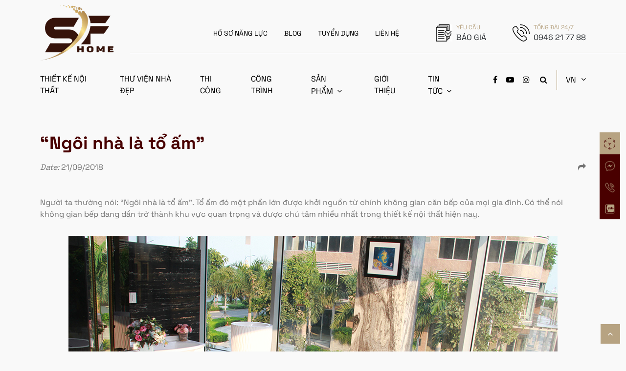

--- FILE ---
content_type: text/html; charset=UTF-8
request_url: https://sfhome.vn/vi/ngoi-nha-la-to-am/
body_size: 13380
content:
<!DOCTYPE html>
<html lang="vi">
<head>
    <meta charset="UTF-8">
    <meta http-equiv="X-UA-Compatible" content="IE=edge">
    <meta name="viewport" content="width=device-width, initial-scale=1.0">
    <title>“Ngôi nhà là tổ ấm” - SF Home</title>
    <link rel="alternate" href="https://sfhome.vn/vi/ngoi-nha-la-to-am/" hreflang="vi" />
<link rel="alternate" href="https://sfhome.vn/en/house-is-home/" hreflang="en" />

<!-- Tối ưu hóa công cụ tìm kiếm bởi Rank Math - https://rankmath.com/ -->
<meta name="description" content="Người ta thường nói: “Ngôi nhà là tổ ấm”. Tổ ấm đó một phần lớn được khởi nguồn từ chính không gian căn bếp của mọi gia đình. Có thể nói không gian bếp đang"/>
<meta name="robots" content="follow, index, max-snippet:-1, max-video-preview:-1, max-image-preview:large"/>
<link rel="canonical" href="https://sfhome.vn/vi/ngoi-nha-la-to-am/" />
<meta property="og:locale" content="vi_VN" />
<meta property="og:type" content="article" />
<meta property="og:title" content="“Ngôi nhà là tổ ấm” - SF Home" />
<meta property="og:description" content="Người ta thường nói: “Ngôi nhà là tổ ấm”. Tổ ấm đó một phần lớn được khởi nguồn từ chính không gian căn bếp của mọi gia đình. Có thể nói không gian bếp đang" />
<meta property="og:url" content="https://sfhome.vn/vi/ngoi-nha-la-to-am/" />
<meta property="og:site_name" content="SFHome" />
<meta property="article:section" content="Tin tức &amp; Sự kiện" />
<meta property="og:updated_time" content="2023-07-10T09:58:31+07:00" />
<meta property="og:image" content="https://sfhome.vn/wp-content/uploads/2023/05/a-2.jpg" />
<meta property="og:image:secure_url" content="https://sfhome.vn/wp-content/uploads/2023/05/a-2.jpg" />
<meta property="og:image:width" content="1000" />
<meta property="og:image:height" content="667" />
<meta property="og:image:alt" content="“Ngôi nhà là tổ ấm”" />
<meta property="og:image:type" content="image/jpeg" />
<meta property="article:published_time" content="2018-09-21T11:37:36+07:00" />
<meta property="article:modified_time" content="2023-07-10T09:58:31+07:00" />
<meta name="twitter:card" content="summary_large_image" />
<meta name="twitter:title" content="“Ngôi nhà là tổ ấm” - SF Home" />
<meta name="twitter:description" content="Người ta thường nói: “Ngôi nhà là tổ ấm”. Tổ ấm đó một phần lớn được khởi nguồn từ chính không gian căn bếp của mọi gia đình. Có thể nói không gian bếp đang" />
<meta name="twitter:image" content="https://sfhome.vn/wp-content/uploads/2023/05/a-2.jpg" />
<meta name="twitter:label1" content="Được viết bởi" />
<meta name="twitter:data1" content="User Admin" />
<meta name="twitter:label2" content="Thời gian để đọc" />
<meta name="twitter:data2" content="Chưa đến một phút" />
<script type="application/ld+json" class="rank-math-schema">{"@context":"https://schema.org","@graph":[{"@type":"Organization","@id":"https://sfhome.vn/#organization","name":"SFHome","url":"https://sfhome.vn"},{"@type":"WebSite","@id":"https://sfhome.vn/#website","url":"https://sfhome.vn","name":"SFHome","publisher":{"@id":"https://sfhome.vn/#organization"},"inLanguage":"vi"},{"@type":"ImageObject","@id":"https://sfhome.vn/wp-content/uploads/2023/05/a-2.jpg","url":"https://sfhome.vn/wp-content/uploads/2023/05/a-2.jpg","width":"1000","height":"667","inLanguage":"vi"},{"@type":"BreadcrumbList","@id":"https://sfhome.vn/vi/ngoi-nha-la-to-am/#breadcrumb","itemListElement":[{"@type":"ListItem","position":"1","item":{"@id":"https://sfhome.vn","name":"Home"}},{"@type":"ListItem","position":"2","item":{"@id":"https://sfhome.vn/vi/ngoi-nha-la-to-am/","name":"\u201cNg\u00f4i nh\u00e0 l\u00e0 t\u1ed5 \u1ea5m\u201d"}}]},{"@type":"WebPage","@id":"https://sfhome.vn/vi/ngoi-nha-la-to-am/#webpage","url":"https://sfhome.vn/vi/ngoi-nha-la-to-am/","name":"\u201cNg\u00f4i nh\u00e0 l\u00e0 t\u1ed5 \u1ea5m\u201d - SF Home","datePublished":"2018-09-21T11:37:36+07:00","dateModified":"2023-07-10T09:58:31+07:00","isPartOf":{"@id":"https://sfhome.vn/#website"},"primaryImageOfPage":{"@id":"https://sfhome.vn/wp-content/uploads/2023/05/a-2.jpg"},"inLanguage":"vi","breadcrumb":{"@id":"https://sfhome.vn/vi/ngoi-nha-la-to-am/#breadcrumb"}},{"@type":"Person","@id":"https://sfhome.vn/vi/author/adminsfhome/","name":"User Admin","url":"https://sfhome.vn/vi/author/adminsfhome/","image":{"@type":"ImageObject","@id":"https://secure.gravatar.com/avatar/cc447fb1ce110857bacb72064934e5f0?s=96&amp;d=mm&amp;r=g","url":"https://secure.gravatar.com/avatar/cc447fb1ce110857bacb72064934e5f0?s=96&amp;d=mm&amp;r=g","caption":"User Admin","inLanguage":"vi"},"worksFor":{"@id":"https://sfhome.vn/#organization"}},{"@type":"BlogPosting","headline":"\u201cNg\u00f4i nh\u00e0 l\u00e0 t\u1ed5 \u1ea5m\u201d - SF Home","datePublished":"2018-09-21T11:37:36+07:00","dateModified":"2023-07-10T09:58:31+07:00","author":{"@id":"https://sfhome.vn/vi/author/adminsfhome/","name":"User Admin"},"publisher":{"@id":"https://sfhome.vn/#organization"},"description":"Ng\u01b0\u1eddi ta th\u01b0\u1eddng n\u00f3i: \u201cNg\u00f4i nh\u00e0 l\u00e0 t\u1ed5 \u1ea5m\u201d. T\u1ed5 \u1ea5m \u0111\u00f3 m\u1ed9t ph\u1ea7n l\u1edbn \u0111\u01b0\u1ee3c kh\u1edfi ngu\u1ed3n t\u1eeb ch\u00ednh kh\u00f4ng gian c\u0103n b\u1ebfp c\u1ee7a m\u1ecdi gia \u0111\u00ecnh. C\u00f3 th\u1ec3 n\u00f3i kh\u00f4ng gian b\u1ebfp \u0111ang","name":"\u201cNg\u00f4i nh\u00e0 l\u00e0 t\u1ed5 \u1ea5m\u201d - SF Home","@id":"https://sfhome.vn/vi/ngoi-nha-la-to-am/#richSnippet","isPartOf":{"@id":"https://sfhome.vn/vi/ngoi-nha-la-to-am/#webpage"},"image":{"@id":"https://sfhome.vn/wp-content/uploads/2023/05/a-2.jpg"},"inLanguage":"vi","mainEntityOfPage":{"@id":"https://sfhome.vn/vi/ngoi-nha-la-to-am/#webpage"}}]}</script>
<!-- /Plugin SEO WordPress Rank Math -->

<link rel='dns-prefetch' href='//maps.googleapis.com' />
<link rel="alternate" type="application/rss+xml" title="SF Home &raquo; “Ngôi nhà là tổ ấm” Dòng bình luận" href="https://sfhome.vn/vi/ngoi-nha-la-to-am/feed/" />
<script type="text/javascript">
/* <![CDATA[ */
window._wpemojiSettings = {"baseUrl":"https:\/\/s.w.org\/images\/core\/emoji\/15.0.3\/72x72\/","ext":".png","svgUrl":"https:\/\/s.w.org\/images\/core\/emoji\/15.0.3\/svg\/","svgExt":".svg","source":{"concatemoji":"https:\/\/sfhome.vn\/wp-includes\/js\/wp-emoji-release.min.js?ver=f884cc5c56f9c9a8d4d61568ff64db9c"}};
/*! This file is auto-generated */
!function(i,n){var o,s,e;function c(e){try{var t={supportTests:e,timestamp:(new Date).valueOf()};sessionStorage.setItem(o,JSON.stringify(t))}catch(e){}}function p(e,t,n){e.clearRect(0,0,e.canvas.width,e.canvas.height),e.fillText(t,0,0);var t=new Uint32Array(e.getImageData(0,0,e.canvas.width,e.canvas.height).data),r=(e.clearRect(0,0,e.canvas.width,e.canvas.height),e.fillText(n,0,0),new Uint32Array(e.getImageData(0,0,e.canvas.width,e.canvas.height).data));return t.every(function(e,t){return e===r[t]})}function u(e,t,n){switch(t){case"flag":return n(e,"\ud83c\udff3\ufe0f\u200d\u26a7\ufe0f","\ud83c\udff3\ufe0f\u200b\u26a7\ufe0f")?!1:!n(e,"\ud83c\uddfa\ud83c\uddf3","\ud83c\uddfa\u200b\ud83c\uddf3")&&!n(e,"\ud83c\udff4\udb40\udc67\udb40\udc62\udb40\udc65\udb40\udc6e\udb40\udc67\udb40\udc7f","\ud83c\udff4\u200b\udb40\udc67\u200b\udb40\udc62\u200b\udb40\udc65\u200b\udb40\udc6e\u200b\udb40\udc67\u200b\udb40\udc7f");case"emoji":return!n(e,"\ud83d\udc26\u200d\u2b1b","\ud83d\udc26\u200b\u2b1b")}return!1}function f(e,t,n){var r="undefined"!=typeof WorkerGlobalScope&&self instanceof WorkerGlobalScope?new OffscreenCanvas(300,150):i.createElement("canvas"),a=r.getContext("2d",{willReadFrequently:!0}),o=(a.textBaseline="top",a.font="600 32px Arial",{});return e.forEach(function(e){o[e]=t(a,e,n)}),o}function t(e){var t=i.createElement("script");t.src=e,t.defer=!0,i.head.appendChild(t)}"undefined"!=typeof Promise&&(o="wpEmojiSettingsSupports",s=["flag","emoji"],n.supports={everything:!0,everythingExceptFlag:!0},e=new Promise(function(e){i.addEventListener("DOMContentLoaded",e,{once:!0})}),new Promise(function(t){var n=function(){try{var e=JSON.parse(sessionStorage.getItem(o));if("object"==typeof e&&"number"==typeof e.timestamp&&(new Date).valueOf()<e.timestamp+604800&&"object"==typeof e.supportTests)return e.supportTests}catch(e){}return null}();if(!n){if("undefined"!=typeof Worker&&"undefined"!=typeof OffscreenCanvas&&"undefined"!=typeof URL&&URL.createObjectURL&&"undefined"!=typeof Blob)try{var e="postMessage("+f.toString()+"("+[JSON.stringify(s),u.toString(),p.toString()].join(",")+"));",r=new Blob([e],{type:"text/javascript"}),a=new Worker(URL.createObjectURL(r),{name:"wpTestEmojiSupports"});return void(a.onmessage=function(e){c(n=e.data),a.terminate(),t(n)})}catch(e){}c(n=f(s,u,p))}t(n)}).then(function(e){for(var t in e)n.supports[t]=e[t],n.supports.everything=n.supports.everything&&n.supports[t],"flag"!==t&&(n.supports.everythingExceptFlag=n.supports.everythingExceptFlag&&n.supports[t]);n.supports.everythingExceptFlag=n.supports.everythingExceptFlag&&!n.supports.flag,n.DOMReady=!1,n.readyCallback=function(){n.DOMReady=!0}}).then(function(){return e}).then(function(){var e;n.supports.everything||(n.readyCallback(),(e=n.source||{}).concatemoji?t(e.concatemoji):e.wpemoji&&e.twemoji&&(t(e.twemoji),t(e.wpemoji)))}))}((window,document),window._wpemojiSettings);
/* ]]> */
</script>
<style id='wp-emoji-styles-inline-css' type='text/css'>

	img.wp-smiley, img.emoji {
		display: inline !important;
		border: none !important;
		box-shadow: none !important;
		height: 1em !important;
		width: 1em !important;
		margin: 0 0.07em !important;
		vertical-align: -0.1em !important;
		background: none !important;
		padding: 0 !important;
	}
</style>
<link rel='stylesheet' id='wp-block-library-css' href='https://sfhome.vn/wp-includes/css/dist/block-library/style.min.css?ver=f884cc5c56f9c9a8d4d61568ff64db9c' type='text/css' media='all' />
<style id='rank-math-toc-block-style-inline-css' type='text/css'>
.wp-block-rank-math-toc-block nav ol{counter-reset:item}.wp-block-rank-math-toc-block nav ol li{display:block}.wp-block-rank-math-toc-block nav ol li:before{content:counters(item, ".") ". ";counter-increment:item}

</style>
<style id='rank-math-rich-snippet-style-inline-css' type='text/css'>
/*!
* Plugin:  Rank Math
* URL: https://rankmath.com/wordpress/plugin/seo-suite/
* Name:  rank-math-review-snippet.css
*/@-webkit-keyframes spin{0%{-webkit-transform:rotate(0deg)}100%{-webkit-transform:rotate(-360deg)}}@keyframes spin{0%{-webkit-transform:rotate(0deg)}100%{-webkit-transform:rotate(-360deg)}}@keyframes bounce{from{-webkit-transform:translateY(0px);transform:translateY(0px)}to{-webkit-transform:translateY(-5px);transform:translateY(-5px)}}@-webkit-keyframes bounce{from{-webkit-transform:translateY(0px);transform:translateY(0px)}to{-webkit-transform:translateY(-5px);transform:translateY(-5px)}}@-webkit-keyframes loading{0%{background-size:20% 50% ,20% 50% ,20% 50%}20%{background-size:20% 20% ,20% 50% ,20% 50%}40%{background-size:20% 100%,20% 20% ,20% 50%}60%{background-size:20% 50% ,20% 100%,20% 20%}80%{background-size:20% 50% ,20% 50% ,20% 100%}100%{background-size:20% 50% ,20% 50% ,20% 50%}}@keyframes loading{0%{background-size:20% 50% ,20% 50% ,20% 50%}20%{background-size:20% 20% ,20% 50% ,20% 50%}40%{background-size:20% 100%,20% 20% ,20% 50%}60%{background-size:20% 50% ,20% 100%,20% 20%}80%{background-size:20% 50% ,20% 50% ,20% 100%}100%{background-size:20% 50% ,20% 50% ,20% 50%}}:root{--rankmath-wp-adminbar-height: 0}#rank-math-rich-snippet-wrapper{overflow:hidden}#rank-math-rich-snippet-wrapper h5.rank-math-title{display:block;font-size:18px;line-height:1.4}#rank-math-rich-snippet-wrapper .rank-math-review-image{float:right;max-width:40%;margin-left:15px}#rank-math-rich-snippet-wrapper .rank-math-review-data{margin-bottom:15px}#rank-math-rich-snippet-wrapper .rank-math-total-wrapper{width:100%;padding:0 0 20px 0;float:left;clear:both;position:relative;-webkit-box-sizing:border-box;box-sizing:border-box}#rank-math-rich-snippet-wrapper .rank-math-total-wrapper .rank-math-total{border:0;display:block;margin:0;width:auto;float:left;text-align:left;padding:0;font-size:24px;line-height:1;font-weight:700;-webkit-box-sizing:border-box;box-sizing:border-box;overflow:hidden}#rank-math-rich-snippet-wrapper .rank-math-total-wrapper .rank-math-review-star{float:left;margin-left:15px;margin-top:5px;position:relative;z-index:99;line-height:1}#rank-math-rich-snippet-wrapper .rank-math-total-wrapper .rank-math-review-star .rank-math-review-result-wrapper{display:inline-block;white-space:nowrap;position:relative;color:#e7e7e7}#rank-math-rich-snippet-wrapper .rank-math-total-wrapper .rank-math-review-star .rank-math-review-result-wrapper .rank-math-review-result{position:absolute;top:0;left:0;overflow:hidden;white-space:nowrap;color:#ffbe01}#rank-math-rich-snippet-wrapper .rank-math-total-wrapper .rank-math-review-star .rank-math-review-result-wrapper i{font-size:18px;-webkit-text-stroke-width:1px;font-style:normal;padding:0 2px;line-height:inherit}#rank-math-rich-snippet-wrapper .rank-math-total-wrapper .rank-math-review-star .rank-math-review-result-wrapper i:before{content:"\2605"}body.rtl #rank-math-rich-snippet-wrapper .rank-math-review-image{float:left;margin-left:0;margin-right:15px}body.rtl #rank-math-rich-snippet-wrapper .rank-math-total-wrapper .rank-math-total{float:right}body.rtl #rank-math-rich-snippet-wrapper .rank-math-total-wrapper .rank-math-review-star{float:right;margin-left:0;margin-right:15px}body.rtl #rank-math-rich-snippet-wrapper .rank-math-total-wrapper .rank-math-review-star .rank-math-review-result{left:auto;right:0}@media screen and (max-width: 480px){#rank-math-rich-snippet-wrapper .rank-math-review-image{display:block;max-width:100%;width:100%;text-align:center;margin-right:0}#rank-math-rich-snippet-wrapper .rank-math-review-data{clear:both}}.clear{clear:both}

</style>
<style id='classic-theme-styles-inline-css' type='text/css'>
/*! This file is auto-generated */
.wp-block-button__link{color:#fff;background-color:#32373c;border-radius:9999px;box-shadow:none;text-decoration:none;padding:calc(.667em + 2px) calc(1.333em + 2px);font-size:1.125em}.wp-block-file__button{background:#32373c;color:#fff;text-decoration:none}
</style>
<style id='global-styles-inline-css' type='text/css'>
body{--wp--preset--color--black: #000000;--wp--preset--color--cyan-bluish-gray: #abb8c3;--wp--preset--color--white: #ffffff;--wp--preset--color--pale-pink: #f78da7;--wp--preset--color--vivid-red: #cf2e2e;--wp--preset--color--luminous-vivid-orange: #ff6900;--wp--preset--color--luminous-vivid-amber: #fcb900;--wp--preset--color--light-green-cyan: #7bdcb5;--wp--preset--color--vivid-green-cyan: #00d084;--wp--preset--color--pale-cyan-blue: #8ed1fc;--wp--preset--color--vivid-cyan-blue: #0693e3;--wp--preset--color--vivid-purple: #9b51e0;--wp--preset--gradient--vivid-cyan-blue-to-vivid-purple: linear-gradient(135deg,rgba(6,147,227,1) 0%,rgb(155,81,224) 100%);--wp--preset--gradient--light-green-cyan-to-vivid-green-cyan: linear-gradient(135deg,rgb(122,220,180) 0%,rgb(0,208,130) 100%);--wp--preset--gradient--luminous-vivid-amber-to-luminous-vivid-orange: linear-gradient(135deg,rgba(252,185,0,1) 0%,rgba(255,105,0,1) 100%);--wp--preset--gradient--luminous-vivid-orange-to-vivid-red: linear-gradient(135deg,rgba(255,105,0,1) 0%,rgb(207,46,46) 100%);--wp--preset--gradient--very-light-gray-to-cyan-bluish-gray: linear-gradient(135deg,rgb(238,238,238) 0%,rgb(169,184,195) 100%);--wp--preset--gradient--cool-to-warm-spectrum: linear-gradient(135deg,rgb(74,234,220) 0%,rgb(151,120,209) 20%,rgb(207,42,186) 40%,rgb(238,44,130) 60%,rgb(251,105,98) 80%,rgb(254,248,76) 100%);--wp--preset--gradient--blush-light-purple: linear-gradient(135deg,rgb(255,206,236) 0%,rgb(152,150,240) 100%);--wp--preset--gradient--blush-bordeaux: linear-gradient(135deg,rgb(254,205,165) 0%,rgb(254,45,45) 50%,rgb(107,0,62) 100%);--wp--preset--gradient--luminous-dusk: linear-gradient(135deg,rgb(255,203,112) 0%,rgb(199,81,192) 50%,rgb(65,88,208) 100%);--wp--preset--gradient--pale-ocean: linear-gradient(135deg,rgb(255,245,203) 0%,rgb(182,227,212) 50%,rgb(51,167,181) 100%);--wp--preset--gradient--electric-grass: linear-gradient(135deg,rgb(202,248,128) 0%,rgb(113,206,126) 100%);--wp--preset--gradient--midnight: linear-gradient(135deg,rgb(2,3,129) 0%,rgb(40,116,252) 100%);--wp--preset--font-size--small: 13px;--wp--preset--font-size--medium: 20px;--wp--preset--font-size--large: 36px;--wp--preset--font-size--x-large: 42px;--wp--preset--spacing--20: 0.44rem;--wp--preset--spacing--30: 0.67rem;--wp--preset--spacing--40: 1rem;--wp--preset--spacing--50: 1.5rem;--wp--preset--spacing--60: 2.25rem;--wp--preset--spacing--70: 3.38rem;--wp--preset--spacing--80: 5.06rem;--wp--preset--shadow--natural: 6px 6px 9px rgba(0, 0, 0, 0.2);--wp--preset--shadow--deep: 12px 12px 50px rgba(0, 0, 0, 0.4);--wp--preset--shadow--sharp: 6px 6px 0px rgba(0, 0, 0, 0.2);--wp--preset--shadow--outlined: 6px 6px 0px -3px rgba(255, 255, 255, 1), 6px 6px rgba(0, 0, 0, 1);--wp--preset--shadow--crisp: 6px 6px 0px rgba(0, 0, 0, 1);}:where(.is-layout-flex){gap: 0.5em;}:where(.is-layout-grid){gap: 0.5em;}body .is-layout-flow > .alignleft{float: left;margin-inline-start: 0;margin-inline-end: 2em;}body .is-layout-flow > .alignright{float: right;margin-inline-start: 2em;margin-inline-end: 0;}body .is-layout-flow > .aligncenter{margin-left: auto !important;margin-right: auto !important;}body .is-layout-constrained > .alignleft{float: left;margin-inline-start: 0;margin-inline-end: 2em;}body .is-layout-constrained > .alignright{float: right;margin-inline-start: 2em;margin-inline-end: 0;}body .is-layout-constrained > .aligncenter{margin-left: auto !important;margin-right: auto !important;}body .is-layout-constrained > :where(:not(.alignleft):not(.alignright):not(.alignfull)){max-width: var(--wp--style--global--content-size);margin-left: auto !important;margin-right: auto !important;}body .is-layout-constrained > .alignwide{max-width: var(--wp--style--global--wide-size);}body .is-layout-flex{display: flex;}body .is-layout-flex{flex-wrap: wrap;align-items: center;}body .is-layout-flex > *{margin: 0;}body .is-layout-grid{display: grid;}body .is-layout-grid > *{margin: 0;}:where(.wp-block-columns.is-layout-flex){gap: 2em;}:where(.wp-block-columns.is-layout-grid){gap: 2em;}:where(.wp-block-post-template.is-layout-flex){gap: 1.25em;}:where(.wp-block-post-template.is-layout-grid){gap: 1.25em;}.has-black-color{color: var(--wp--preset--color--black) !important;}.has-cyan-bluish-gray-color{color: var(--wp--preset--color--cyan-bluish-gray) !important;}.has-white-color{color: var(--wp--preset--color--white) !important;}.has-pale-pink-color{color: var(--wp--preset--color--pale-pink) !important;}.has-vivid-red-color{color: var(--wp--preset--color--vivid-red) !important;}.has-luminous-vivid-orange-color{color: var(--wp--preset--color--luminous-vivid-orange) !important;}.has-luminous-vivid-amber-color{color: var(--wp--preset--color--luminous-vivid-amber) !important;}.has-light-green-cyan-color{color: var(--wp--preset--color--light-green-cyan) !important;}.has-vivid-green-cyan-color{color: var(--wp--preset--color--vivid-green-cyan) !important;}.has-pale-cyan-blue-color{color: var(--wp--preset--color--pale-cyan-blue) !important;}.has-vivid-cyan-blue-color{color: var(--wp--preset--color--vivid-cyan-blue) !important;}.has-vivid-purple-color{color: var(--wp--preset--color--vivid-purple) !important;}.has-black-background-color{background-color: var(--wp--preset--color--black) !important;}.has-cyan-bluish-gray-background-color{background-color: var(--wp--preset--color--cyan-bluish-gray) !important;}.has-white-background-color{background-color: var(--wp--preset--color--white) !important;}.has-pale-pink-background-color{background-color: var(--wp--preset--color--pale-pink) !important;}.has-vivid-red-background-color{background-color: var(--wp--preset--color--vivid-red) !important;}.has-luminous-vivid-orange-background-color{background-color: var(--wp--preset--color--luminous-vivid-orange) !important;}.has-luminous-vivid-amber-background-color{background-color: var(--wp--preset--color--luminous-vivid-amber) !important;}.has-light-green-cyan-background-color{background-color: var(--wp--preset--color--light-green-cyan) !important;}.has-vivid-green-cyan-background-color{background-color: var(--wp--preset--color--vivid-green-cyan) !important;}.has-pale-cyan-blue-background-color{background-color: var(--wp--preset--color--pale-cyan-blue) !important;}.has-vivid-cyan-blue-background-color{background-color: var(--wp--preset--color--vivid-cyan-blue) !important;}.has-vivid-purple-background-color{background-color: var(--wp--preset--color--vivid-purple) !important;}.has-black-border-color{border-color: var(--wp--preset--color--black) !important;}.has-cyan-bluish-gray-border-color{border-color: var(--wp--preset--color--cyan-bluish-gray) !important;}.has-white-border-color{border-color: var(--wp--preset--color--white) !important;}.has-pale-pink-border-color{border-color: var(--wp--preset--color--pale-pink) !important;}.has-vivid-red-border-color{border-color: var(--wp--preset--color--vivid-red) !important;}.has-luminous-vivid-orange-border-color{border-color: var(--wp--preset--color--luminous-vivid-orange) !important;}.has-luminous-vivid-amber-border-color{border-color: var(--wp--preset--color--luminous-vivid-amber) !important;}.has-light-green-cyan-border-color{border-color: var(--wp--preset--color--light-green-cyan) !important;}.has-vivid-green-cyan-border-color{border-color: var(--wp--preset--color--vivid-green-cyan) !important;}.has-pale-cyan-blue-border-color{border-color: var(--wp--preset--color--pale-cyan-blue) !important;}.has-vivid-cyan-blue-border-color{border-color: var(--wp--preset--color--vivid-cyan-blue) !important;}.has-vivid-purple-border-color{border-color: var(--wp--preset--color--vivid-purple) !important;}.has-vivid-cyan-blue-to-vivid-purple-gradient-background{background: var(--wp--preset--gradient--vivid-cyan-blue-to-vivid-purple) !important;}.has-light-green-cyan-to-vivid-green-cyan-gradient-background{background: var(--wp--preset--gradient--light-green-cyan-to-vivid-green-cyan) !important;}.has-luminous-vivid-amber-to-luminous-vivid-orange-gradient-background{background: var(--wp--preset--gradient--luminous-vivid-amber-to-luminous-vivid-orange) !important;}.has-luminous-vivid-orange-to-vivid-red-gradient-background{background: var(--wp--preset--gradient--luminous-vivid-orange-to-vivid-red) !important;}.has-very-light-gray-to-cyan-bluish-gray-gradient-background{background: var(--wp--preset--gradient--very-light-gray-to-cyan-bluish-gray) !important;}.has-cool-to-warm-spectrum-gradient-background{background: var(--wp--preset--gradient--cool-to-warm-spectrum) !important;}.has-blush-light-purple-gradient-background{background: var(--wp--preset--gradient--blush-light-purple) !important;}.has-blush-bordeaux-gradient-background{background: var(--wp--preset--gradient--blush-bordeaux) !important;}.has-luminous-dusk-gradient-background{background: var(--wp--preset--gradient--luminous-dusk) !important;}.has-pale-ocean-gradient-background{background: var(--wp--preset--gradient--pale-ocean) !important;}.has-electric-grass-gradient-background{background: var(--wp--preset--gradient--electric-grass) !important;}.has-midnight-gradient-background{background: var(--wp--preset--gradient--midnight) !important;}.has-small-font-size{font-size: var(--wp--preset--font-size--small) !important;}.has-medium-font-size{font-size: var(--wp--preset--font-size--medium) !important;}.has-large-font-size{font-size: var(--wp--preset--font-size--large) !important;}.has-x-large-font-size{font-size: var(--wp--preset--font-size--x-large) !important;}
.wp-block-navigation a:where(:not(.wp-element-button)){color: inherit;}
:where(.wp-block-post-template.is-layout-flex){gap: 1.25em;}:where(.wp-block-post-template.is-layout-grid){gap: 1.25em;}
:where(.wp-block-columns.is-layout-flex){gap: 2em;}:where(.wp-block-columns.is-layout-grid){gap: 2em;}
.wp-block-pullquote{font-size: 1.5em;line-height: 1.6;}
</style>
<link rel='stylesheet' id='contact-form-7-css' href='https://sfhome.vn/wp-content/plugins/contact-form-7/includes/css/styles.css?ver=5.7.7' type='text/css' media='all' />
<link rel='stylesheet' id='wp-pagenavi-css' href='https://sfhome.vn/wp-content/plugins/wp-pagenavi/pagenavi-css.css?ver=2.70' type='text/css' media='all' />
<link rel='stylesheet' id='normalize-css-css' href='https://sfhome.vn/wp-content/themes/sfhome/assets/css/normalize.min.css?ver=f884cc5c56f9c9a8d4d61568ff64db9c' type='text/css' media='all' />
<link rel='stylesheet' id='bootstrap-css-css' href='https://sfhome.vn/wp-content/themes/sfhome/assets/css/bootstrap.min.css?ver=f884cc5c56f9c9a8d4d61568ff64db9c' type='text/css' media='all' />
<link rel='stylesheet' id='slick-css-css' href='https://sfhome.vn/wp-content/themes/sfhome/assets/css/slick.css?ver=f884cc5c56f9c9a8d4d61568ff64db9c' type='text/css' media='all' />
<link rel='stylesheet' id='slick-theme-css-css' href='https://sfhome.vn/wp-content/themes/sfhome/assets/css/slick-theme.css?ver=all' type='text/css' media='all' />
<link rel='stylesheet' id='font-awesome-css-css' href='https://sfhome.vn/wp-content/themes/sfhome/assets/css/font-awesome.min.css?ver=all' type='text/css' media='all' />
<link rel='stylesheet' id='fancybox-css-css' href='https://sfhome.vn/wp-content/themes/sfhome/assets/css/fancybox.css?ver=all' type='text/css' media='all' />
<link rel='stylesheet' id='aos-css' href='https://sfhome.vn/wp-content/themes/sfhome/assets/css/aos.css?ver=2.0.11' type='text/css' media='all' />
<link rel='stylesheet' id='main-css-css' href='https://sfhome.vn/wp-content/themes/sfhome/assets/css/main.css?ver=3.1.7' type='text/css' media='all' />
<link rel='stylesheet' id='style-css-css' href='https://sfhome.vn/wp-content/themes/sfhome/style.css?ver=2.0.12' type='text/css' media='all' />
<script type="text/javascript" src="https://sfhome.vn/wp-content/themes/sfhome/assets/js/jquery/jquery.min.js?ver=3.2.1" id="jquery-js"></script>
<link rel="https://api.w.org/" href="https://sfhome.vn/wp-json/" /><link rel="alternate" type="application/json" href="https://sfhome.vn/wp-json/wp/v2/posts/3349" /><link rel="alternate" type="application/json+oembed" href="https://sfhome.vn/wp-json/oembed/1.0/embed?url=https%3A%2F%2Fsfhome.vn%2Fvi%2Fngoi-nha-la-to-am%2F" />
<link rel="alternate" type="text/xml+oembed" href="https://sfhome.vn/wp-json/oembed/1.0/embed?url=https%3A%2F%2Fsfhome.vn%2Fvi%2Fngoi-nha-la-to-am%2F&#038;format=xml" />
<!-- Meta Pixel Code -->
<script>
!function(f,b,e,v,n,t,s)
{if(f.fbq)return;n=f.fbq=function(){n.callMethod?
n.callMethod.apply(n,arguments):n.queue.push(arguments)};
if(!f._fbq)f._fbq=n;n.push=n;n.loaded=!0;n.version='2.0';
n.queue=[];t=b.createElement(e);t.async=!0;
t.src=v;s=b.getElementsByTagName(e)[0];
s.parentNode.insertBefore(t,s)}(window, document,'script',
'https://connect.facebook.net/en_US/fbevents.js');
fbq('init', '316744864346909');
fbq('track', 'PageView');
</script>
<noscript><img height="1" width="1" style="display:none"
src="https://www.facebook.com/tr?id=316744864346909&ev=PageView&noscript=1"
/></noscript>
<!-- End Meta Pixel Code -->

<script>
!function (w, d, t) {
  w.TiktokAnalyticsObject=t;var ttq=w[t]=w[t]||[];ttq.methods=["page","track","identify","instances","debug","on","off","once","ready","alias","group","enableCookie","disableCookie"],ttq.setAndDefer=function(t,e){t[e]=function(){t.push([e].concat(Array.prototype.slice.call(arguments,0)))}};for(var i=0;i<ttq.methods.length;i++)ttq.setAndDefer(ttq,ttq.methods[i]);ttq.instance=function(t){for(var e=ttq._i[t]||[],n=0;n<ttq.methods.length;n++)ttq.setAndDefer(e,ttq.methods[n]);return e},ttq.load=function(e,n){var i="https://analytics.tiktok.com/i18n/pixel/events.js";ttq._i=ttq._i||{},ttq._i[e]=[],ttq._i[e]._u=i,ttq._t=ttq._t||{},ttq._t[e]=+new Date,ttq._o=ttq._o||{},ttq._o[e]=n||{};var o=document.createElement("script");o.type="text/javascript",o.async=!0,o.src=i+"?sdkid="+e+"&lib="+t;var a=document.getElementsByTagName("script")[0];a.parentNode.insertBefore(o,a)};

  ttq.load('CKJ6K8BC77UA008MVGVG');
  ttq.page();
}(window, document, 'ttq');
</script>

<!-- Histats.com  START  (aync)-->
<script type="text/javascript">var _Hasync= _Hasync|| [];
_Hasync.push(['Histats.start', '1,4808806,4,0,0,0,00010000']);
_Hasync.push(['Histats.fasi', '1']);
_Hasync.push(['Histats.track_hits', '']);
(function() {
var hs = document.createElement('script'); hs.type = 'text/javascript'; hs.async = true;
hs.src = ('//s10.histats.com/js15_as.js');
(document.getElementsByTagName('head')[0] || document.getElementsByTagName('body')[0]).appendChild(hs);
})();</script>
<noscript><a href="/" target="_blank"><img  src="//sstatic1.histats.com/0.gif?4808806&101" alt="" border="0"></a></noscript>
<!-- Histats.com  END  -->

<script async="" src="https://s.zzcdn.me/ztr/ztracker.js?id=7126413447130058752"></script>

<!-- Google Tag Manager -->
<script>(function(w,d,s,l,i){w[l]=w[l]||[];w[l].push({'gtm.start':
new Date().getTime(),event:'gtm.js'});var f=d.getElementsByTagName(s)[0],
j=d.createElement(s),dl=l!='dataLayer'?'&l='+l:'';j.async=true;j.src=
'https://www.googletagmanager.com/gtm.js?id='+i+dl;f.parentNode.insertBefore(j,f);
})(window,document,'script','dataLayer','GTM-K82J2ZXM');</script>
<!-- End Google Tag Manager --><link rel="icon" href="https://sfhome.vn/wp-content/uploads/2023/05/cropped-favicon-32x32.png" sizes="32x32" />
<link rel="icon" href="https://sfhome.vn/wp-content/uploads/2023/05/cropped-favicon-192x192.png" sizes="192x192" />
<link rel="apple-touch-icon" href="https://sfhome.vn/wp-content/uploads/2023/05/cropped-favicon-180x180.png" />
<meta name="msapplication-TileImage" content="https://sfhome.vn/wp-content/uploads/2023/05/cropped-favicon-270x270.png" />
</head>
<body data-rsssl=1 class="post-template-default single single-post postid-3349 single-format-standard">
<div id="menu_mobile">
    <a class="hamburger header__button" href="#">
        <div class="hamburger__inner"></div>
    </a>
    <ul id="sub-menu-mb" class="top_menu"><li id="menu-item-313" class="menu-item menu-item-type-custom menu-item-object-custom menu-item-313"><a target="_blank" rel="noopener" href="https://sfhome.vn/?r3d=ho-so-nang-luc">HỒ SƠ NĂNG LỰC</a></li>
<li id="menu-item-8040" class="menu-item menu-item-type-taxonomy menu-item-object-category menu-item-8040"><a href="https://sfhome.vn/vi/category/blog/">BLOG</a></li>
<li id="menu-item-315" class="menu-item menu-item-type-post_type menu-item-object-page menu-item-315"><a href="https://sfhome.vn/vi/tuyen-dung/">TUYỂN DỤNG</a></li>
<li id="menu-item-316" class="menu-item menu-item-type-post_type menu-item-object-page menu-item-316"><a href="https://sfhome.vn/vi/lien-he/">LIÊN HỆ</a></li>
</ul>    <ul id="main-menu-mobile" class="menu_site"><li id="menu-item-311" class="menu-item menu-item-type-post_type menu-item-object-page menu-item-311"><a href="https://sfhome.vn/vi/thiet-ke/">Thiết kế nội thất</a></li>
<li id="menu-item-7136" class="menu-item menu-item-type-post_type menu-item-object-page menu-item-7136"><a href="https://sfhome.vn/vi/thu-vien/">Thư viện nhà đẹp</a></li>
<li id="menu-item-310" class="menu-item menu-item-type-post_type menu-item-object-page menu-item-310"><a href="https://sfhome.vn/vi/thi-cong/">Thi công</a></li>
<li id="menu-item-6270" class="menu-item menu-item-type-post_type menu-item-object-page menu-item-6270"><a href="https://sfhome.vn/vi/du-an/">Công trình</a></li>
<li id="menu-item-309" class="menu-item menu-item-type-post_type menu-item-object-page menu-item-has-children menu-item-309"><a href="https://sfhome.vn/vi/san-pham/">Sản phẩm</a>
<ul class="sub-menu">
	<li id="menu-item-592" class="menu-item menu-item-type-taxonomy menu-item-object-product_cat menu-item-has-children menu-item-592"><a href="https://sfhome.vn/vi/product_cat/san-pham-san-xuat-le/">SẢN PHẨM</a>
	<ul class="sub-menu">
		<li id="menu-item-593" class="menu-item menu-item-type-taxonomy menu-item-object-product_cat menu-item-has-children menu-item-593"><a href="https://sfhome.vn/vi/product_cat/phong-khach/">Phòng khách</a>
		<ul class="sub-menu">
			<li id="menu-item-595" class="menu-item menu-item-type-taxonomy menu-item-object-product_cat menu-item-595"><a href="https://sfhome.vn/vi/product_cat/tu-ke-trang-tri/">TỦ KỆ TRANG TRÍ</a></li>
			<li id="menu-item-596" class="menu-item menu-item-type-taxonomy menu-item-object-product_cat menu-item-596"><a href="https://sfhome.vn/vi/product_cat/tu-tivi/">TỦ TIVI</a></li>
			<li id="menu-item-594" class="menu-item menu-item-type-taxonomy menu-item-object-product_cat menu-item-594"><a href="https://sfhome.vn/vi/product_cat/sofa/">Sofa</a></li>
		</ul>
</li>
		<li id="menu-item-6482" class="menu-item menu-item-type-taxonomy menu-item-object-product_cat menu-item-has-children menu-item-6482"><a href="https://sfhome.vn/vi/product_cat/phong-bep/">Phòng bếp</a>
		<ul class="sub-menu">
			<li id="menu-item-6483" class="menu-item menu-item-type-taxonomy menu-item-object-product_cat menu-item-6483"><a href="https://sfhome.vn/vi/product_cat/he-tu-bep-chu-i/">Hệ tủ bếp chữ I</a></li>
			<li id="menu-item-6484" class="menu-item menu-item-type-taxonomy menu-item-object-product_cat menu-item-6484"><a href="https://sfhome.vn/vi/product_cat/he-tu-bep-chu-l/">Hệ tủ bếp chữ L</a></li>
			<li id="menu-item-6485" class="menu-item menu-item-type-taxonomy menu-item-object-product_cat menu-item-6485"><a href="https://sfhome.vn/vi/product_cat/he-tu-bep-chu-u/">Hệ tủ bếp chữ U</a></li>
			<li id="menu-item-6492" class="menu-item menu-item-type-taxonomy menu-item-object-product_cat menu-item-6492"><a href="https://sfhome.vn/vi/product_cat/he-bep-ban-dao/">Hệ bếp &amp; bàn đảo</a></li>
			<li id="menu-item-6493" class="menu-item menu-item-type-taxonomy menu-item-object-product_cat menu-item-6493"><a href="https://sfhome.vn/vi/product_cat/he-bep-quay-bar/">Hệ bếp &amp; quầy bar</a></li>
		</ul>
</li>
		<li id="menu-item-597" class="menu-item menu-item-type-taxonomy menu-item-object-product_cat menu-item-has-children menu-item-597"><a href="https://sfhome.vn/vi/product_cat/phong-ngu/">PHÒNG NGỦ</a>
		<ul class="sub-menu">
			<li id="menu-item-598" class="menu-item menu-item-type-taxonomy menu-item-object-product_cat menu-item-598"><a href="https://sfhome.vn/vi/product_cat/ban-trang-diem/">BÀN TRANG ĐIỂM</a></li>
			<li id="menu-item-599" class="menu-item menu-item-type-taxonomy menu-item-object-product_cat menu-item-599"><a href="https://sfhome.vn/vi/product_cat/giuong-ngu/">GIƯỜNG NGỦ</a></li>
			<li id="menu-item-600" class="menu-item menu-item-type-taxonomy menu-item-object-product_cat menu-item-600"><a href="https://sfhome.vn/vi/product_cat/tu-ao/">TỦ ÁO</a></li>
		</ul>
</li>
		<li id="menu-item-6486" class="menu-item menu-item-type-taxonomy menu-item-object-product_cat menu-item-has-children menu-item-6486"><a href="https://sfhome.vn/vi/product_cat/phong-tam/">Phòng tắm</a>
		<ul class="sub-menu">
			<li id="menu-item-6487" class="menu-item menu-item-type-taxonomy menu-item-object-product_cat menu-item-6487"><a href="https://sfhome.vn/vi/product_cat/bon-tam-soi-thuy-tinh/">Bồn tắm sợi thủy tinh</a></li>
			<li id="menu-item-6488" class="menu-item menu-item-type-taxonomy menu-item-object-product_cat menu-item-6488"><a href="https://sfhome.vn/vi/product_cat/lavabo-soi-thuy-tinh/">Lavabo sợi thủy tinh</a></li>
		</ul>
</li>
		<li id="menu-item-3216" class="menu-item menu-item-type-taxonomy menu-item-object-product_cat menu-item-has-children menu-item-3216"><a href="https://sfhome.vn/vi/product_cat/bo-suu-tap-noi-that/">Bộ sưu tập nội thất</a>
		<ul class="sub-menu">
			<li id="menu-item-3217" class="menu-item menu-item-type-taxonomy menu-item-object-product_cat menu-item-3217"><a href="https://sfhome.vn/vi/product_cat/bo-su-tap-dream/">Bộ sưu tập Dream</a></li>
			<li id="menu-item-3219" class="menu-item menu-item-type-taxonomy menu-item-object-product_cat menu-item-3219"><a href="https://sfhome.vn/vi/product_cat/bo-suu-tap-sunday/">Bộ sưu tập Sunday</a></li>
			<li id="menu-item-3220" class="menu-item menu-item-type-taxonomy menu-item-object-product_cat menu-item-3220"><a href="https://sfhome.vn/vi/product_cat/bo-suu-tap-heritage/">Bộ sưu tập Heritage</a></li>
			<li id="menu-item-3222" class="menu-item menu-item-type-taxonomy menu-item-object-product_cat menu-item-3222"><a href="https://sfhome.vn/vi/product_cat/bo-suu-tap-tivoli/">Bộ sưu tập Tivoli</a></li>
		</ul>
</li>
	</ul>
</li>
</ul>
</li>
<li id="menu-item-307" class="menu-item menu-item-type-post_type menu-item-object-page menu-item-307"><a href="https://sfhome.vn/vi/gioi-thieu/">Giới thiệu</a></li>
<li id="menu-item-7137" class="menu-item menu-item-type-post_type menu-item-object-page menu-item-has-children menu-item-7137"><a href="https://sfhome.vn/vi/tin-tuc/">Tin tức</a>
<ul class="sub-menu">
	<li id="menu-item-7978" class="menu-item menu-item-type-taxonomy menu-item-object-category menu-item-7978"><a href="https://sfhome.vn/vi/category/blog/">Blog</a></li>
	<li id="menu-item-7979" class="menu-item menu-item-type-taxonomy menu-item-object-category current-post-ancestor current-menu-parent current-post-parent menu-item-7979"><a href="https://sfhome.vn/vi/category/tin-tuc-su-kien/">Tin tức &amp; Sự kiện</a></li>
</ul>
</li>
</ul>    <hr>
    <ul class="menu_lang"> 
        
          <li class="current-lang">
            <a href="https://sfhome.vn/vi/ngoi-nha-la-to-am/">
                VN              </a>
            </li>
        
          <li >
            <a href="https://sfhome.vn/en/house-is-home/">
                EN              </a>
            </li>
                <!-- <li ><a href="">VN</a></li>
        
        <li><a href="">JP</a></li>
        <li><a href="">KR</a></li> -->
    </ul>
</div>
<div class="top_box">
    <div class="container">
        <div class="row">
            <div class="col-lg-auto col-auto">
                <a href="https://sfhome.vn" class="logo_site">
                    <img src="https://sfhome.vn/wp-content/uploads/2023/06/logo_sfhome1-e1701054653679.png" class="img-fluid" alt="">
                </a>
            </div>
            <div class="col-lg col">
                <div class="menu_box d-none d-lg-flex">
                    <ul id="sub-menu-top" class="top_menu"><li class="menu-item menu-item-type-custom menu-item-object-custom menu-item-313"><a target="_blank" rel="noopener" href="https://sfhome.vn/?r3d=ho-so-nang-luc">HỒ SƠ NĂNG LỰC</a></li>
<li class="menu-item menu-item-type-taxonomy menu-item-object-category menu-item-8040"><a href="https://sfhome.vn/vi/category/blog/">BLOG</a></li>
<li class="menu-item menu-item-type-post_type menu-item-object-page menu-item-315"><a href="https://sfhome.vn/vi/tuyen-dung/">TUYỂN DỤNG</a></li>
<li class="menu-item menu-item-type-post_type menu-item-object-page menu-item-316"><a href="https://sfhome.vn/vi/lien-he/">LIÊN HỆ</a></li>
</ul>                    <a href="https://sfhome.vn/vi/bao-gia/" class="download_box cl-brown">
                        <div class="icon me-2">
                            <img src="https://sfhome.vn/wp-content/uploads/2023/06/Untitled-design.jpg" alt="">
                        </div>
                        <div class="content">
                            <div class="fs-12">Yêu cầu</div>
                            <div class="text-dark">Báo giá</div>
                        </div>
                    </a>
                    <a href="tel:0946217788" class="hotline_box cl-brown">
                        <div class="icon me-2">
                            <img src="https://sfhome.vn/wp-content/uploads/2023/05/phone-1.svg" alt="">
                        </div>
                        <div class="content">
                            <div class="fs-12">tổng đài 24/7</div>
                            <div class="text-dark">0946 21 77 88</div>
                        </div>
                    </a>
                </div>
                <div class="d-flex d-lg-none justify-content-end align-items-center h-100">
                    <a class="hamburger header__button" href="#">
                        <div class="hamburger__inner"></div>
                    </a>
                </div>
            </div>
        </div>
    </div>
</div>
<div class="overlay_menu"></div>
<header id="header_site" class="sticky-top">
    <div class="bottom_box">
        <div class="container">
            <div class="row">
                <div class="col-lg">
                    <div class="menu_wrapper">
                        <ul id="main-menu-top" class="menu_site d-none d-lg-flex"><li class="menu-item menu-item-type-post_type menu-item-object-page menu-item-311"><a href="https://sfhome.vn/vi/thiet-ke/">Thiết kế nội thất</a></li>
<li class="menu-item menu-item-type-post_type menu-item-object-page menu-item-7136"><a href="https://sfhome.vn/vi/thu-vien/">Thư viện nhà đẹp</a></li>
<li class="menu-item menu-item-type-post_type menu-item-object-page menu-item-310"><a href="https://sfhome.vn/vi/thi-cong/">Thi công</a></li>
<li class="menu-item menu-item-type-post_type menu-item-object-page menu-item-6270"><a href="https://sfhome.vn/vi/du-an/">Công trình</a></li>
<li class="menu-item menu-item-type-post_type menu-item-object-page menu-item-has-children menu-item-309"><a href="https://sfhome.vn/vi/san-pham/">Sản phẩm</a>
<ul class="sub-menu">
	<li class="menu-item menu-item-type-taxonomy menu-item-object-product_cat menu-item-has-children menu-item-592"><a href="https://sfhome.vn/vi/product_cat/san-pham-san-xuat-le/">SẢN PHẨM</a>
	<ul class="sub-menu">
		<li class="menu-item menu-item-type-taxonomy menu-item-object-product_cat menu-item-has-children menu-item-593"><a href="https://sfhome.vn/vi/product_cat/phong-khach/">Phòng khách</a>
		<ul class="sub-menu">
			<li class="menu-item menu-item-type-taxonomy menu-item-object-product_cat menu-item-595"><a href="https://sfhome.vn/vi/product_cat/tu-ke-trang-tri/">TỦ KỆ TRANG TRÍ</a></li>
			<li class="menu-item menu-item-type-taxonomy menu-item-object-product_cat menu-item-596"><a href="https://sfhome.vn/vi/product_cat/tu-tivi/">TỦ TIVI</a></li>
			<li class="menu-item menu-item-type-taxonomy menu-item-object-product_cat menu-item-594"><a href="https://sfhome.vn/vi/product_cat/sofa/">Sofa</a></li>
		</ul>
</li>
		<li class="menu-item menu-item-type-taxonomy menu-item-object-product_cat menu-item-has-children menu-item-6482"><a href="https://sfhome.vn/vi/product_cat/phong-bep/">Phòng bếp</a>
		<ul class="sub-menu">
			<li class="menu-item menu-item-type-taxonomy menu-item-object-product_cat menu-item-6483"><a href="https://sfhome.vn/vi/product_cat/he-tu-bep-chu-i/">Hệ tủ bếp chữ I</a></li>
			<li class="menu-item menu-item-type-taxonomy menu-item-object-product_cat menu-item-6484"><a href="https://sfhome.vn/vi/product_cat/he-tu-bep-chu-l/">Hệ tủ bếp chữ L</a></li>
			<li class="menu-item menu-item-type-taxonomy menu-item-object-product_cat menu-item-6485"><a href="https://sfhome.vn/vi/product_cat/he-tu-bep-chu-u/">Hệ tủ bếp chữ U</a></li>
			<li class="menu-item menu-item-type-taxonomy menu-item-object-product_cat menu-item-6492"><a href="https://sfhome.vn/vi/product_cat/he-bep-ban-dao/">Hệ bếp &amp; bàn đảo</a></li>
			<li class="menu-item menu-item-type-taxonomy menu-item-object-product_cat menu-item-6493"><a href="https://sfhome.vn/vi/product_cat/he-bep-quay-bar/">Hệ bếp &amp; quầy bar</a></li>
		</ul>
</li>
		<li class="menu-item menu-item-type-taxonomy menu-item-object-product_cat menu-item-has-children menu-item-597"><a href="https://sfhome.vn/vi/product_cat/phong-ngu/">PHÒNG NGỦ</a>
		<ul class="sub-menu">
			<li class="menu-item menu-item-type-taxonomy menu-item-object-product_cat menu-item-598"><a href="https://sfhome.vn/vi/product_cat/ban-trang-diem/">BÀN TRANG ĐIỂM</a></li>
			<li class="menu-item menu-item-type-taxonomy menu-item-object-product_cat menu-item-599"><a href="https://sfhome.vn/vi/product_cat/giuong-ngu/">GIƯỜNG NGỦ</a></li>
			<li class="menu-item menu-item-type-taxonomy menu-item-object-product_cat menu-item-600"><a href="https://sfhome.vn/vi/product_cat/tu-ao/">TỦ ÁO</a></li>
		</ul>
</li>
		<li class="menu-item menu-item-type-taxonomy menu-item-object-product_cat menu-item-has-children menu-item-6486"><a href="https://sfhome.vn/vi/product_cat/phong-tam/">Phòng tắm</a>
		<ul class="sub-menu">
			<li class="menu-item menu-item-type-taxonomy menu-item-object-product_cat menu-item-6487"><a href="https://sfhome.vn/vi/product_cat/bon-tam-soi-thuy-tinh/">Bồn tắm sợi thủy tinh</a></li>
			<li class="menu-item menu-item-type-taxonomy menu-item-object-product_cat menu-item-6488"><a href="https://sfhome.vn/vi/product_cat/lavabo-soi-thuy-tinh/">Lavabo sợi thủy tinh</a></li>
		</ul>
</li>
		<li class="menu-item menu-item-type-taxonomy menu-item-object-product_cat menu-item-has-children menu-item-3216"><a href="https://sfhome.vn/vi/product_cat/bo-suu-tap-noi-that/">Bộ sưu tập nội thất</a>
		<ul class="sub-menu">
			<li class="menu-item menu-item-type-taxonomy menu-item-object-product_cat menu-item-3217"><a href="https://sfhome.vn/vi/product_cat/bo-su-tap-dream/">Bộ sưu tập Dream</a></li>
			<li class="menu-item menu-item-type-taxonomy menu-item-object-product_cat menu-item-3219"><a href="https://sfhome.vn/vi/product_cat/bo-suu-tap-sunday/">Bộ sưu tập Sunday</a></li>
			<li class="menu-item menu-item-type-taxonomy menu-item-object-product_cat menu-item-3220"><a href="https://sfhome.vn/vi/product_cat/bo-suu-tap-heritage/">Bộ sưu tập Heritage</a></li>
			<li class="menu-item menu-item-type-taxonomy menu-item-object-product_cat menu-item-3222"><a href="https://sfhome.vn/vi/product_cat/bo-suu-tap-tivoli/">Bộ sưu tập Tivoli</a></li>
		</ul>
</li>
	</ul>
</li>
</ul>
</li>
<li class="menu-item menu-item-type-post_type menu-item-object-page menu-item-307"><a href="https://sfhome.vn/vi/gioi-thieu/">Giới thiệu</a></li>
<li class="menu-item menu-item-type-post_type menu-item-object-page menu-item-has-children menu-item-7137"><a href="https://sfhome.vn/vi/tin-tuc/">Tin tức</a>
<ul class="sub-menu">
	<li class="menu-item menu-item-type-taxonomy menu-item-object-category menu-item-7978"><a href="https://sfhome.vn/vi/category/blog/">Blog</a></li>
	<li class="menu-item menu-item-type-taxonomy menu-item-object-category current-post-ancestor current-menu-parent current-post-parent menu-item-7979"><a href="https://sfhome.vn/vi/category/tin-tuc-su-kien/">Tin tức &amp; Sự kiện</a></li>
</ul>
</li>
</ul>                    </div>
                </div>
                <div class="col-lg-auto">
                    <div class="d-none d-lg-flex align-items-center">
                        <ul class="social_sfhome">
                            <li><a href="https://www.facebook.com/sfhomevietnam/" target="_blank"><i class="fa fa-facebook-f"></i></a></li>
                            <li><a href="https://www.youtube.com/channel/UCuXiogDeuLG_Yiq9SP80NBg" target="_blank"><i class="fa fa-youtube-play"></i></a></li>
                            <li><a href="https://www.instagram.com/sfhome.official/" target="_blank"><i class="fa fa-instagram"></i></a></li>
                        </ul>
                        <div class="search_wrapper">
                            <form action="https://sfhome.vn/vi">
                                <div class="input-group">
                                    <input type="text"  name="s" class="form-control" placeholder="Nhập từ khoá">
                                    <button class="btn btn-outline-secondary" type="submit" id="button-addon2"><i class="fa fa-search"></i></button>
                                </div>
                            </form>
                            <a href="#">
                                <i class="fa fa-search"></i>
                            </a>
                        </div>
                        <ul class="menu_lang">
                            <li>
                                <span>
                                    VN                                  
                                </span>
                                <ul>
                                                                            
                                            <li >
                                                <a href="https://sfhome.vn/vi/ngoi-nha-la-to-am/">
                                                    VN                                                </a>
                                            </li>
                                        
                                                                            
                                            <li >
                                                <a href="https://sfhome.vn/en/house-is-home/">
                                                    EN                                                </a>
                                            </li>
                                        
                                                                    </ul>
                                <!-- <ul>
                                    <li><a href="">EN</a></li>
                                    <li><a href="">JP</a></li>
                                    <li><a href="">KR</a></li>
                                </ul> -->
                            </li>
                        </ul>
                    </div>
                    
                </div>
            </div>
        </div>
    </div>
</header>    <section class="pageCareer">
        <div class="container">
            <h1 class="fs-36 fw-bold cl-red mt-5 mb-3">“Ngôi nhà là tổ ấm”</h1>
            <div class="row align-items-end justify-content-between">
                <div class="col-lg-9 col">
                    <div class="fs-18 cl-gray"><i>Date:</i> 21/09/2018</div>
                </div>
                <div class="col-lg-auto col-auto">
                    <a href="" class="cl-gray"><i class="fa fa-share"></i></a>
                </div>
            </div>
            <div class="pageCareer__content py-5">
                <p>Người ta thường nói: “Ngôi nhà là tổ ấm”. Tổ ấm đó một phần lớn được khởi nguồn từ chính không gian căn bếp của mọi gia đình. Có thể nói không gian bếp đang dần trở thành khu vực quan trọng và được chú tâm nhiều nhất trong thiết kế nội thất hiện nay.</p>
<p><img decoding="async" class="aligncenter" src="https://sfhome.vn/wp-content/uploads/2023/05/b-2.jpg" alt=""></p>
<div>Bên cạnh đó, nhịp sống ngày càng hối hả khiến mọi người luôn mệt mỏi mỗi khi về đến nhà. Do vậy, phòng tắm ngày nay phải đáp ứng được nhu cầu cao hơn để có thể tạo ra những ốc đảo bình yên đầy tính thư giãn ngay trong ngôi nhà để khách hàng cởi bỏ được những áp lực thường ngày.</div>
<div>Từ thực tế này, không còn đơn thuần cung cấp những sản phẩm nội thất cụ thể, SAIGONMARBLE® không ngừng nghiên cứu và cung cấp những giải pháp mang tính tối ưu về mọi mặt như: không gian, vật liệu, tính thẩm mỹ, chất lượng, độ bền và hiệu quả chi phí đầu tư.</div>
<div></div>
<div><em>Tham khảo thêm <strong><a href="https://sfhome.vn/30-mau-tu-bep-dep-hien-dai/">tu bep dep</a></strong> phong cách hiện đại phù hợp với nhà chung cư</em></div>
            </div>
        </div>
    </section>
        <section class="contact__sfhome">
        <div class="container">
            <div class="row align-items-center">
                <div class="col-lg-5">
                    <h3 class=" fs-40 fw-bold text-uppercase">Nhận Tư Vấn Từ Chuyên Viên Thiết Kế</h3>
                </div>
                <div class="col-lg-7">
                    
<div class="wpcf7 no-js" id="wpcf7-f348-o1" lang="en-US" dir="ltr">
<div class="screen-reader-response"><p role="status" aria-live="polite" aria-atomic="true"></p> <ul></ul></div>
<form action="/vi/ngoi-nha-la-to-am/#wpcf7-f348-o1" method="post" class="wpcf7-form init" aria-label="Contact form" novalidate="novalidate" data-status="init">
<div style="display: none;">
<input type="hidden" name="_wpcf7" value="348" />
<input type="hidden" name="_wpcf7_version" value="5.7.7" />
<input type="hidden" name="_wpcf7_locale" value="en_US" />
<input type="hidden" name="_wpcf7_unit_tag" value="wpcf7-f348-o1" />
<input type="hidden" name="_wpcf7_container_post" value="0" />
<input type="hidden" name="_wpcf7_posted_data_hash" value="" />
</div>
<div class="row justify-content-end">
                            <div class="col-lg-6"><span class="wpcf7-form-control-wrap" data-name="fullname"><input size="40" class="wpcf7-form-control wpcf7-text wpcf7-validates-as-required form-control mb-3" id="fullname" aria-required="true" aria-invalid="false" placeholder="Họ tên*" value="" type="text" name="fullname" /></span><span class="wpcf7-form-control-wrap" data-name="email"><input size="40" class="wpcf7-form-control wpcf7-text wpcf7-email wpcf7-validates-as-required wpcf7-validates-as-email form-control mb-3" id="email" aria-required="true" aria-invalid="false" placeholder="Email*" value="" type="email" name="email" /></span><span class="wpcf7-form-control-wrap" data-name="tel"><input size="40" class="wpcf7-form-control wpcf7-text wpcf7-tel wpcf7-validates-as-required wpcf7-validates-as-tel form-control mb-3" id="tel" aria-required="true" aria-invalid="false" placeholder="Số điện thoại*" value="" type="tel" name="tel" /></span></div>
                            <div class="col-lg-6"><span class="wpcf7-form-control-wrap" data-name="message"><textarea cols="40" rows="10" class="wpcf7-form-control wpcf7-textarea wpcf7-validates-as-required form-control mb-3" id="message" aria-required="true" aria-invalid="false" placeholder="Lời nhắn*" name="message"></textarea></span><input class="wpcf7-form-control has-spinner wpcf7-submit btn w-100 d-block btn-submit" id="submit" type="submit" value="Gửi ngay" /></div>
                        </div><div class="wpcf7-response-output" aria-hidden="true"></div>
</form>
</div>
                    <!-- <form action="">
                        <div class="row justify-content-end">
                            <div class="col-lg-6">
                                <input type="text" class="form-control mb-3" placeholder="Họ Tên *">
                                <input type="text" class="form-control mb-3" placeholder="Email *">
                                <input type="text" class="form-control mb-3" placeholder="Số điện thoại *">
                            </div>
                            <div class="col-lg-6">
                                <textarea name="" id="" class="form-control mb-3" rows="4" placeholder="Nội dung tư vấn"></textarea>
                                <input type="submit" class="btn btn-submit w-100" value="Gửi ngay">
                            </div>
                        </div>
                    </form> -->
                </div>
            </div>
        </div>
    </section>
<section id="map__sfhome">
    <div id="map">
        <ul>
            <li>
                <div class="map_title">
                    <h4 class="brand_name fs-20">SHOWROOM SF HOME</h4>
                </div>
                <div class="map_address">
                    <div class="brand_address"><strong>Address:</strong> Số 26 Đường N2, Dự án The Global City, Phường Bình Trưng, Thành phố Hồ Chí Minh</div>
                </div>
                <div class="latitude">10.8014963</div>
                <div class="longitude">106.7766463</div>
            </li>
            <li>
                <div class="map_title">
                    <h4 class="brand_name fs-20">SAIGON MARBLE</h4>
                </div>
                <div class="map_address">
                    <div class="brand_address"><strong>Address:</strong> Lot 3, Street No., Road 5C, Phu Hoi, Nhon Trach, Dong Nai</div>
                </div>
                <div class="latitude">10.745250</div>
                <div class="longitude">106.905022</div>
            </li>
        </ul>
    </div> 
</section>
<section class="contactInfo__sfhome py-5">
    <div class="container">
        <div class="row justify-content-between">
            <div class="col-lg-3">
                <h4 class="fs-16 fw-bold text-uppercase">Tư vấn 24/7</h4>
                <div class="fs-28 d-flex align-items-center fw-bold mb-3 mb-lg-0">
                    <div class="icon me-2">
                        <img src="https://sfhome.vn/wp-content/uploads/2023/05/phone.svg" alt="">
                    </div> 0946 21 77 88                </div>
            </div>
            <div class="col-lg-2">
                <h4 class="fs-16 fw-bold text-uppercase">email liên hệ</h4>
                <div class="fs-14 mb-3 mb-lg-0">
                    contact@sfhome.vn                </div>
            </div>
                            <div class="col-lg-3">
                    <h4 class="fs-16 fw-bold text-uppercase">Showroom</h4>
                    <div class="fs-14 mb-3 mb-lg-0">
                        Số 26 Đường N2, Dự án The Global City, Phường Bình Trưng, Thành phố Hồ Chí Minh                    </div>
                </div>
                            <div class="col-lg-3">
                    <h4 class="fs-16 fw-bold text-uppercase">Nhà máy sản xuất</h4>
                    <div class="fs-14 mb-3 mb-lg-0">
                        Lô số 3, Đường 5C, KCN Nhơn Trạch, Tỉnh Đồng Nai                    </div>
                </div>
                    </div>
    </div>
</section>

<footer id="footer_site">
    <div class="container">
        <div class="row justify-content-between align-items-center">
            <div class="col-lg-3">
                <div class="d-flex align-items-center">
                    <a href="https://sfhome.vn/vi" class="logo_ft">
                        <img src="https://sfhome.vn/wp-content/uploads/2023/05/logo.svg" class="img-fluid" alt="">
                    </a>
                </div>    
            </div>
            <div class="col-lg-2 col-6">
                <ul>
                                                                                                <li><a href="https://sfhome.vn/?r3d=ho-so-nang-luc">HỒ SƠ NĂNG  LỰC</a></li>
                                                                        </ul>
                            </div>
                            <div class="col-lg-2 col-6">
                            <ul>
                                                    <li><a href="https://sfhome.vn/vi/tin-tuc/">TIN TỨC</a></li>
                                                                        </ul>
                            </div>
                            <div class="col-lg-2 col-6">
                            <ul>
                                                    <li><a href="https://sfhome.vn/vi/tuyen-dung/">TUYỂN DỤNG</a></li>
                                                                        </ul>
                            </div>
                            <div class="col-lg-2 col-6">
                            <ul>
                                                    <li><a href="https://sfhome.vn/vi/lien-he/">LIÊN HỆ</a></li>
                                    </ul>
            </div>
            
        </div>
    </div>
    <div class="copyright">
        <div class="container">
            <div class="row align-items-center">
                <div class="col-lg col">
                    <ul class="social_sfhome">
                        <li><a href="https://www.facebook.com/sfhomevietnam/" target="_blank"><i class="fa fa-facebook-f"></i></a></li>
                        <li><a href="https://www.youtube.com/channel/UCuXiogDeuLG_Yiq9SP80NBg" target="_blank"><i class="fa fa-youtube-play"></i></a></li>
                        <li><a href="https://www.instagram.com/sfhome.official/" target="_blank"><i class="fa fa-instagram"></i></a></li>
                    </ul>
                </div>
                <div class="col-auto">
                    © 2023 SF HOME. All Rights Reserved. Website by <a href="https://commacreative.vn" target="_blank">Comma</a>
                </div>
            </div>
        </div>
    </div>
</footer>
<div class="sidebar_fixed">
    <ul>
        <li><a target="_blank" href="https://sfhome.vn/vi/showroom-ao/"><img src="https://sfhome.vn/wp-content/themes/sfhome/assets/images/rubik.svg" alt=""></a></li>
        <li><a target="_blank" href="http://m.me/119392137813562"><img src="https://sfhome.vn/wp-content/themes/sfhome/assets/images/messager.svg" alt=""></a></li>
        <li><a target="_blank" href="tel:0946217788"><img src="https://sfhome.vn/wp-content/themes/sfhome/assets/images/phone-sb.svg" alt=""></a></li>
        <li><a target="_blank" href="https://zalo.me/54580670797642412"><img src="https://sfhome.vn/wp-content/themes/sfhome/assets/images/zalo.svg" alt=""></a></li>
    </ul>
</div>
<div class="back_to_top"> <a href="javascript:;"><i class="fa fa-angle-up"></i></a></div>
<!-- Modal -->
<!-- <div class="modal fade" id="priceModal" tabindex="-1" aria-labelledby="priceModalLabel" aria-hidden="true">
  <div class="modal-dialog modal-dialog-centered modal-lg">
    <div class="modal-content">
      <div class="modal-header">
        <h3 class="modal-title fw-bold fs-24" id="priceModalLabel">Nhập thông tin cần báo giá</h3>
        <button type="button" class="btn-close" data-bs-dismiss="modal" aria-label="Close"></button>
      </div>
      <div class="modal-body">
        <div class="p-lg-4">
            
        </div>
      </div>
    </div>
  </div>
</div> -->
<!--Start of Fchat.vn--><script type="text/javascript" src="https://cdn.fchat.vn/assets/embed/webchat.js?id=677b787cf5c8d02f8c091dfb" async="async"></script><!--End of Fchat.vn--><script type="text/javascript" src="https://sfhome.vn/wp-content/plugins/contact-form-7/includes/swv/js/index.js?ver=5.7.7" id="swv-js"></script>
<script type="text/javascript" id="contact-form-7-js-extra">
/* <![CDATA[ */
var wpcf7 = {"api":{"root":"https:\/\/sfhome.vn\/wp-json\/","namespace":"contact-form-7\/v1"},"cached":"1"};
/* ]]> */
</script>
<script type="text/javascript" src="https://sfhome.vn/wp-content/plugins/contact-form-7/includes/js/index.js?ver=5.7.7" id="contact-form-7-js"></script>
<script type="text/javascript" src="https://sfhome.vn/wp-content/themes/sfhome/assets/js/vendor/modernizr-2.8.3-respond-1.4.2.min.js?ver=f884cc5c56f9c9a8d4d61568ff64db9c" id="modernizr-js-js"></script>
<script type="text/javascript" src="https://sfhome.vn/wp-content/themes/sfhome/assets/js/bootstrap.bundle.min.js?ver=f884cc5c56f9c9a8d4d61568ff64db9c" id="bootstrap-js-js"></script>
<script type="text/javascript" src="https://sfhome.vn/wp-content/themes/sfhome/assets/js/splitting.min.js?ver=f884cc5c56f9c9a8d4d61568ff64db9c" id="splitting-js-js"></script>
<script type="text/javascript" src="https://sfhome.vn/wp-content/themes/sfhome/assets/js/imagesloaded.pkgd.min.js?ver=f884cc5c56f9c9a8d4d61568ff64db9c" id="imagesloaded-js-js"></script>
<script type="text/javascript" src="https://sfhome.vn/wp-content/themes/sfhome/assets/js/parallax.min.js?ver=f884cc5c56f9c9a8d4d61568ff64db9c" id="parallax-js-js"></script>
<script type="text/javascript" src="https://sfhome.vn/wp-content/themes/sfhome/assets/js/fancybox.umd.js?ver=f884cc5c56f9c9a8d4d61568ff64db9c" id="fancybox-js-js"></script>
<script type="text/javascript" src="https://sfhome.vn/wp-content/themes/sfhome/assets/js/isotope.pkgd.min.js?ver=f884cc5c56f9c9a8d4d61568ff64db9c" id="isotope-js-js"></script>
<script type="text/javascript" src="https://sfhome.vn/wp-content/themes/sfhome/assets/js/aos.js?ver=f884cc5c56f9c9a8d4d61568ff64db9c" id="aos-js"></script>
<script type="text/javascript" src="https://sfhome.vn/wp-content/themes/sfhome/assets/js/slick.min.js?ver=f884cc5c56f9c9a8d4d61568ff64db9c" id="slick-js-js"></script>
<script type="text/javascript" id="main-js-js-extra">
/* <![CDATA[ */
var sfhome = {"site_url":"https:\/\/sfhome.vn","theme_url":"https:\/\/sfhome.vn\/wp-content\/themes\/sfhome"};
/* ]]> */
</script>
<script type="text/javascript" src="https://sfhome.vn/wp-content/themes/sfhome/assets/js/main.js?ver=2.4" id="main-js-js"></script>
<script type="text/javascript" src="https://maps.googleapis.com/maps/api/js?key=AIzaSyDWhSw1_Sz1k9-qBri9ALfR65RvsQeUhcw&amp;ver=1.0" id="googlemap-js"></script>
<script type='text/javascript'>
(function() {
				var expirationDate = new Date();
				expirationDate.setTime( expirationDate.getTime() + 31536000 * 1000 );
				document.cookie = "pll_language=vi; expires=" + expirationDate.toUTCString() + "; path=/; secure; SameSite=Lax";
			}());
</script>
</body>
</html>

<!-- Page cached by LiteSpeed Cache 6.5.4 on 2026-01-19 13:32:07 -->

--- FILE ---
content_type: text/css
request_url: https://sfhome.vn/wp-content/themes/sfhome/assets/css/main.css?ver=3.1.7
body_size: 8835
content:
@font-face {
  font-family: 'Space Grotesk';
  src: url("../fonts/font-sfhome/SpaceGrotesk-Bold.woff2") format("woff2"), url("../fonts/font-sfhome/SpaceGrotesk-Bold.woff") format("woff");
  font-weight: bold;
  font-style: normal;
  font-display: swap;
}

@font-face {
  font-family: 'Space Grotesk';
  src: url("../fonts/font-sfhome/SpaceGrotesk-Medium.woff2") format("woff2"), url("../fonts/font-sfhome/SpaceGrotesk-Medium.woff") format("woff");
  font-weight: 500;
  font-style: normal;
  font-display: swap;
}

@font-face {
  font-family: 'Space Grotesk';
  src: url("../fonts/font-sfhome/SpaceGrotesk-Light.woff2") format("woff2"), url("../fonts/font-sfhome/SpaceGrotesk-Light.woff") format("woff");
  font-weight: 300;
  font-style: normal;
  font-display: swap;
}

@font-face {
  font-family: 'Space Grotesk';
  src: url("../fonts/font-sfhome/SpaceGrotesk-Regular.woff2") format("woff2"), url("../fonts/font-sfhome/SpaceGrotesk-Regular.woff") format("woff");
  font-weight: normal;
  font-style: normal;
  font-display: swap;
}

.h1, .h2, .h3, .h4, .h5, .h6, h1, h2, h3, h4, h5, h6 {
  font-weight: 400;
}

.cl-brown {
  color: #B7A382;
}

.cl-gray {
  color: #737373;
}

.cl-red {
  color: #490000;
}

.fw-medium {
  font-weight: 500;
}

.fs-64 {
  font-size: 64px;
}

.fs-56 {
  font-size: 56px;
}

.fs-48 {
  font-size: 48px;
  line-height: 61px;
}

.fs-40 {
  font-size: 40px;
}

.fs-36 {
  font-size: 36px;
}

.fs-32 {
  font-size: 32px;
}

.fs-28 {
  font-size: 28px;
}

.fs-24 {
  font-size: 24px;
}

.fs-20 {
  font-size: 20px;
}

.fs-16 {
  font-size: 16px;
}

.fs-14 {
  font-size: 14px;
}

.fs-12 {
  font-size: 12px;
}

@media (min-width: 992px) and (max-width: 1200px) {
  .fs-64 {
    font-size: 40px;
  }
  .fs-56 {
    font-size: 38px;
  }
  .fs-48 {
    font-size: 35px;
    line-height: 42px;
  }
  .fs-40 {
    font-size: 32px;
  }
  .fs-36 {
    font-size: 30px;
  }
  .fs-32 {
    font-size: 28px;
  }
  .fs-28 {
    font-size: 26px;
  }
  .fs-24 {
    font-size: 24px;
  }
  .fs-20 {
    font-size: 20px;
  }
  .fs-16 {
    font-size: 16px;
  }
  .fs-14 {
    font-size: 14px;
  }
  .fs-12 {
    font-size: 12px;
  }
}

@media (max-width: 991px) {
  .fs-64 {
    font-size: 35px;
  }
  .fs-56 {
    font-size: 25px;
  }
  .fs-48 {
    font-size: 32px;
    line-height: 40px;
  }
  .fs-40 {
    font-size: 28px;
  }
  .fs-36 {
    font-size: 25px;
  }
  .fs-32 {
    font-size: 20px;
  }
  .fs-28 {
    font-size: 19px;
  }
  .fs-24 {
    font-size: 18px;
  }
  .fs-20 {
    font-size: 18px;
  }
  .fs-16 {
    font-size: 14px;
  }
  .fs-14 {
    font-size: 13px;
  }
  .fs-12 {
    font-size: 12px;
  }
}

@-webkit-keyframes spin {
  from {
    -webkit-transform: rotate(0deg);
            transform: rotate(0deg);
  }
  to {
    -webkit-transform: rotate(360deg);
            transform: rotate(360deg);
  }
}

@keyframes spin {
  from {
    -webkit-transform: rotate(0deg);
            transform: rotate(0deg);
  }
  to {
    -webkit-transform: rotate(360deg);
            transform: rotate(360deg);
  }
}

body {
  font-family: "Space Grotesk", sans-serif;
  text-rendering: geometricPrecision;
  font-size: 16px;
  color: #000000;
  background: #f9f9f9;
}

body a {
  text-decoration: none;
  outline: none;
  color: #000000;
  -webkit-transition: all 0.5s ease;
  transition: all 0.5s ease;
}

body a:hover, body a:focus {
  text-decoration: none;
  outline: none;
  color: #B7A382;
}

body .btn {
  -webkit-transition: all 0.5s ease;
  transition: all 0.5s ease;
}

body .btn.btn_line {
  color: #737373;
  border: none;
  border-radius: 0;
  -webkit-border-radius: 0;
  -moz-border-radius: 0;
  -ms-border-radius: 0;
  -o-border-radius: 0;
  padding-left: 0;
  padding-right: 0;
  border-bottom: 1px solid #737373;
  font-size: 12px;
  text-transform: uppercase;
}

body .btn.btn_line:hover {
  letter-spacing: 1px;
}

body .btn.btn-border {
  border: 1px solid #000000;
  border-radius: 0;
  -webkit-border-radius: 0;
  -moz-border-radius: 0;
  -ms-border-radius: 0;
  -o-border-radius: 0;
  font-size: 16px;
  text-transform: uppercase;
  color: #000000;
  height: 45px;
  display: -webkit-inline-box;
  display: -ms-inline-flexbox;
  display: inline-flex;
  -webkit-box-align: center;
      -ms-flex-align: center;
          align-items: center;
  padding: 8px 30px;
}

body .btn.btn-border:hover {
  background: #000000;
  color: #FFFFFF;
}

body .btn.btn-grayBorder {
  border: 1px solid #CFCDCD;
  border-radius: 0;
  -webkit-border-radius: 0;
  -moz-border-radius: 0;
  -ms-border-radius: 0;
  -o-border-radius: 0;
  font-size: 16px;
  text-transform: uppercase;
  color: #000000;
  height: 45px;
  display: -webkit-inline-box;
  display: -ms-inline-flexbox;
  display: inline-flex;
  -webkit-box-align: center;
      -ms-flex-align: center;
          align-items: center;
  padding: 8px 30px;
}

body .btn.btn-grayBorder:hover {
  background: #CFCDCD;
  color: #490000;
}

body .btn.btn-submit {
  border: 1px solid #490000;
  font-size: 16px;
  text-transform: uppercase;
  color: #FFFFFF;
  background: #490000;
  border-radius: 0;
  -webkit-border-radius: 0;
  -moz-border-radius: 0;
  -ms-border-radius: 0;
  -o-border-radius: 0;
  height: 45px;
  display: -webkit-inline-box;
  display: -ms-inline-flexbox;
  display: inline-flex;
  -webkit-box-align: center;
      -ms-flex-align: center;
          align-items: center;
  padding: 8px 30px;
}

body .btn.btn-submit:hover {
  background: #B7A382;
  border: 1px solid #B7A382;
  color: #000000;
}

body .btn.btn-gold {
  background: #B7A382;
  font-weight: bold;
  text-transform: uppercase;
  color: #000000;
  display: -webkit-inline-box;
  display: -ms-inline-flexbox;
  display: inline-flex;
  -webkit-box-align: center;
      -ms-flex-align: center;
          align-items: center;
  border-radius: 0;
  -webkit-border-radius: 0;
  -moz-border-radius: 0;
  -ms-border-radius: 0;
  -o-border-radius: 0;
  font-size: 16px;
  height: 45px;
  display: inline-flex;
  align-items: center;
  padding: 8px 30px;
}

body .form-control:focus, body .form-control:hover,
body .form-select:focus,
body .form-select:hover {
  -webkit-box-shadow: none;
          box-shadow: none;
  outline: none;
}

@media (max-width: 991px) {
  body {
    overflow-x: hidden;
  }
}

#menu_mobile {
  display: none;
}

@media (max-width: 991px) {
  #menu_mobile {
    display: -webkit-box;
    display: -ms-flexbox;
    display: flex;
    -webkit-box-orient: vertical;
    -webkit-box-direction: normal;
        -ms-flex-direction: column;
            flex-direction: column;
    position: fixed;
    height: 100%;
    width: 80%;
    background: #B7A382;
    z-index: 9999;
    right: 0;
    top: 0;
    padding: 3rem;
    -webkit-box-pack: center;
        -ms-flex-pack: center;
            justify-content: center;
    -webkit-transform: translateX(100%);
    transform: translateX(100%);
    -webkit-transition: all 0.5s ease;
    transition: all 0.5s ease;
  }
  #menu_mobile.showmenu {
    -webkit-transform: translateX(0);
    transform: translateX(0);
  }
  #menu_mobile .top_menu{
    list-style: none;
    padding-left: 0;
  }
  #menu_mobile .top_menu li{
    margin-bottom: .5rem;
  }
  #menu_mobile .top_menu li a{
    font-size: 12px;
  }
  #menu_mobile .menu_site {
    list-style: none;
    padding-left: 0;
  }
  #menu_mobile .menu_site li {
    font-size: 18px;
    text-transform: uppercase;
  }
  #menu_mobile .menu_site li:not(:last-child) {
    margin-bottom: .75rem;
  }
  #menu_mobile .menu_site li > a:focus,
  #menu_mobile .menu_site li.current-menu-item > a {
    font-weight: bold;
    color: #490000;
  }
  #menu_mobile .menu_site li.menu-item-has-children{
    position: relative;
  }
  #menu_mobile .menu_site > li.menu-item-has-children::after{
    content: "\f107";
    font-family: FontAwesome;
    margin-left: .5rem;
    position: absolute;
    right: 0;
    top: 0;
    width: 30px;
    height: 30px;
    display: flex;
    justify-content: center;
    align-items: center;
  }
  #menu_mobile .menu_site ul {
    list-style: none;
    padding-left: 15px;
    margin-bottom: 0;
    display: none;
  }
  #menu_mobile .menu_site li.showsubmenu > ul,
  #menu_mobile .menu_site li.showsubmenu > ul > li > ul {
    display: block;
  }
  #menu_mobile .menu_site ul li{
    margin-top: .75rem;
  }
  #menu_mobile .menu_lang {
    display: -webkit-box;
    display: -ms-flexbox;
    display: flex;
    padding-left: 0;
    -webkit-box-pack: center;
        -ms-flex-pack: center;
            justify-content: center;
    list-style: none;
    -webkit-column-gap: 1rem;
            column-gap: 1rem;
  }
  #menu_mobile .menu_lang li.current-lang a {
    color: #490000;
    font-weight: bold;
  }
  #menu_mobile .hamburger {
    display: block;
    position: absolute;
    width: 40px;
    height: 20px;
    z-index: 2;
    top: 1rem;
    right: 1rem;
  }
  #menu_mobile .hamburger__inner {
    display: block;
    width: 40px;
    height: 2px;
    margin-top: 10px;
    background: #490000;
    -webkit-transition: all 0.4s ease-in-out;
    transition: all 0.4s ease-in-out;
  }
  #menu_mobile .hamburger__inner::before, #menu_mobile .hamburger__inner::after {
    display: block;
    position: absolute;
    content: "";
    z-index: -1;
    width: 40px;
    height: 2px;
    background: #490000;
    -webkit-transition: all 0.4s ease-in-out;
    transition: all 0.4s ease-in-out;
  }
  #menu_mobile .hamburger__inner::before {
    top: 0;
  }
  #menu_mobile .hamburger__inner::after {
    top: 20px;
  }
  #menu_mobile .hamburger--open .hamburger__inner {
    background: none;
  }
  #menu_mobile .hamburger--open .hamburger__inner::before, #menu_mobile .hamburger--open .hamburger__inner::after {
    top: 10px;
  }
  #menu_mobile .hamburger--open .hamburger__inner::before {
    -webkit-transform: rotate(-45deg);
    transform: rotate(-45deg);
  }
  #menu_mobile .hamburger--open .hamburger__inner::after {
    -webkit-transform: rotate(45deg);
    transform: rotate(45deg);
  }
}

.overlay_menu {
  position: fixed;
  width: 100%;
  height: 100%;
  top: 0;
  left: 0;
  z-index: 9998;
  background: rgba(0, 0, 0, 0.2);
  -webkit-transform: translateX(100%);
  transform: translateX(100%);
  -webkit-transition: all 0.5s ease;
  transition: all 0.5s ease;
}

.overlay_menu.showmenu {
  -webkit-transform: translateX(0);
  transform: translateX(0);
}

.top_box {
  padding-top: 10px;
  position: relative;
}

.top_box .logo_site img {
  height: 115px;
  width: auto;
}

.top_box::before {
  position: absolute;
  content: "";
  width: 50%;
  height: 1px;
  right: 0;
  bottom: 1rem;
  background: #B7A382;
}

.top_box .menu_box {
  display: -webkit-box;
  display: -ms-flexbox;
  display: flex;
  -webkit-box-align: center;
      -ms-flex-align: center;
          align-items: center;
  -webkit-box-pack: end;
      -ms-flex-pack: end;
          justify-content: flex-end;
  height: 100%;
  position: relative;
}

.top_box .menu_box::before {
  position: absolute;
  content: "";
  width: 100%;
  height: 1px;
  left: 0;
  bottom: 1rem;
  background: #B7A382;
}

.top_box .menu_box .top_menu {
  display: -webkit-box;
  display: -ms-flexbox;
  display: flex;
  list-style: none;
  margin-bottom: 0;
  padding-left: 0;
  margin-right: 40px;
}

.top_box .menu_box .top_menu li {
  margin-right: 34px;
}

.top_box .menu_box .top_menu li a {
  font-size: 14px;
}
.top_box .menu_box .top_menu li.current-menu-item a{
  color: #B7A382;
}

.top_box .menu_box .download_box {
  display: -webkit-box;
  display: -ms-flexbox;
  display: flex;
  text-transform: uppercase;
  margin-right: 54px;
  -webkit-box-align: center;
      -ms-flex-align: center;
          align-items: center;
}

.top_box .menu_box .download_box .icon img {
  height: 35px;
  width: auto;
}

.top_box .menu_box .hotline_box {
  display: -webkit-box;
  display: -ms-flexbox;
  display: flex;
  text-transform: uppercase;
  -webkit-box-align: center;
      -ms-flex-align: center;
          align-items: center;
}

.top_box .menu_box .hotline_box .icon img {
  height: 35px;
  width: auto;
}

@media (min-width: 992px) and (max-width: 1200px) {
  .top_box .logo_site img {
    height: 90px;
  }
  .top_box .menu_box .top_menu li {
    margin-right: 18px;
  }
  .top_box .menu_box .download_box .icon img {
    height: 30px;
  }
  .top_box .menu_box .hotline_box .icon img {
    height: 30px;
  }
}

@media (max-width: 991px) {
  .top_box {
    position: -webkit-sticky;
    position: sticky;
    top: 0;
    z-index: 9998;
    background: #FFFFFF;
    padding: 8px 0;
  }
  .top_box .logo_site img {
    height: 50px;
  }
  .top_box::before {
    display: none;
  }
  .top_box .hamburger {
    display: block;
    position: absolute;
    width: 40px;
    height: 20px;
    z-index: 2;
  }
  .top_box .hamburger__inner {
    display: block;
    width: 40px;
    height: 2px;
    margin-top: 10px;
    background: #B7A382;
    -webkit-transition: all 0.4s ease-in-out;
    transition: all 0.4s ease-in-out;
  }
  .top_box .hamburger__inner::before, .top_box .hamburger__inner::after {
    display: block;
    position: absolute;
    content: "";
    z-index: -1;
    width: 40px;
    height: 2px;
    background: #B7A382;
    -webkit-transition: all 0.4s ease-in-out;
    transition: all 0.4s ease-in-out;
  }
  .top_box .hamburger__inner::before {
    top: 0;
  }
  .top_box .hamburger__inner::after {
    top: 20px;
  }
  .top_box .hamburger--open .hamburger__inner {
    background: none;
  }
  .top_box .hamburger--open .hamburger__inner::before, .top_box .hamburger--open .hamburger__inner::after {
    top: 4px;
  }
  .top_box .hamburger--open .hamburger__inner::before {
    -webkit-transform: rotate(-45deg);
    transform: rotate(-45deg);
  }
  .top_box .hamburger--open .hamburger__inner::after {
    -webkit-transform: rotate(45deg);
    transform: rotate(45deg);
  }
}

#header_site {
  background: #f9f9f9;
}

#header_site .bottom_box {
  padding: 25px 0;
  -webkit-transition: all 0.5s ease;
  transition: all 0.5s ease;
}

#header_site .bottom_box .menu_site {
  display: -webkit-box;
  display: -ms-flexbox;
  display: flex;
  list-style: none;
  margin-bottom: 0;
  padding-left: 0;
}

#header_site .bottom_box .menu_site > li {
  margin-right: 42px;
}
#header_site .bottom_box .menu_site > li.menu-item-has-children > a{
  position: relative;
}
#header_site .bottom_box .menu_site > li.menu-item-has-children > a::after{
  content: "\f107";
  font-family: FontAwesome;
  margin-left: .5rem;
}
#header_site .bottom_box .menu_site > li.current-menu-item > a {
  color: #B7A382;
  font-weight: bold;
  text-transform: uppercase;

}

#header_site .bottom_box .menu_site > li > a {
  text-transform: uppercase;

}

#header_site .bottom_box .menu_site > li > .sub-menu {
  position: absolute;
  list-style: none;
  padding-left: 0;
  top: calc(100% + 30px);
  opacity: 0;
  visibility: hidden;
  -webkit-transition: all 0.5s ease;
  transition: all 0.5s ease;
  padding-top: 25px;
}

#header_site .bottom_box .menu_site > li > .sub-menu li a {
  padding: 5px 15px;
  display: block;
  text-transform: uppercase;
  background: #FFFFFF;
}

#header_site .bottom_box .menu_site > li > .mega-sub-menu {
  position: absolute;
  width: 100%;
  padding: 3rem 1rem 0;
  left: 0;
  list-style: none;
  display: -webkit-box;
  display: -ms-flexbox;
  display: flex;
  background: #490000;
  border-bottom: 9px solid #B7A382;
  top: calc(100% + 30px);
  opacity: 0;
  visibility: hidden;
  -webkit-transition: all 0.5s ease;
  transition: all 0.5s ease;
}

@media (min-width: 1400px) {
  #header_site .bottom_box .menu_site > li > .mega-sub-menu {
    padding: 3rem calc((100% - 1296px) / 2) 0;
  }
}

#header_site .bottom_box .menu_site > li > .mega-sub-menu > li {
  margin-bottom: 1rem;
}

#header_site .bottom_box .menu_site > li > .mega-sub-menu > li > a {
  color: #B7A382;
  font-weight: bold;
  text-transform: uppercase;
  margin-bottom: 1rem;
  display: block;
  font-size: 24px;
  letter-spacing: 2px;
}

#header_site .bottom_box .menu_site > li > .mega-sub-menu > li > .mega-sub-menu {
  position: static;
  display: -webkit-box;
  display: -ms-flexbox;
  display: flex;
  width: auto;
  padding: 0;
  border-bottom: 0;
  list-style: none;
  -webkit-column-gap: 35px;
          column-gap: 35px;
}

#header_site .bottom_box .menu_site > li > .mega-sub-menu > li > .mega-sub-menu > li {
  padding-left: 1rem;
  border-left: 1px solid #B7A382;
}

#header_site .bottom_box .menu_site > li > .mega-sub-menu > li > .mega-sub-menu > li > a {
  color: #B7A382;
  text-transform: uppercase;
  font-size: 16px;
  font-weight: bold;
}
#header_site .bottom_box .menu_site > li > .mega-sub-menu > li > .mega-sub-menu > li > a:hover{
  color: #FFFFFF;
}

#header_site .bottom_box .menu_site > li > .mega-sub-menu > li > .mega-sub-menu > li > .mega-sub-menu {
  list-style: none;
  padding-left: 0;
  margin-top: .75rem;
}

#header_site .bottom_box .menu_site > li > .mega-sub-menu > li > .mega-sub-menu > li > .mega-sub-menu li {
  padding-left: 1rem;
  position: relative;
}

#header_site .bottom_box .menu_site > li > .mega-sub-menu > li > .mega-sub-menu > li > .mega-sub-menu li::before {
  position: absolute;
  content: "+";
  left: 0;
  top: 0;
  color: #FFFFFF;
}

#header_site .bottom_box .menu_site > li > .mega-sub-menu > li > .mega-sub-menu > li > .mega-sub-menu li a {
  color: #FFFFFF;
  text-transform: uppercase;
}
#header_site .bottom_box .menu_site > li > .mega-sub-menu > li > .mega-sub-menu > li > .mega-sub-menu li a:hover{
  color: #B7A382;
}

#header_site .bottom_box .menu_site > li:hover > .sub-menu {
  top: calc(100% - 25px);
  visibility: visible;
  opacity: 1;
}

#header_site .bottom_box .menu_site > li:hover > .mega-sub-menu {
  top: 100%;
  visibility: visible;
  opacity: 1;
}

#header_site .bottom_box .social_sfhome {
  display: -webkit-box;
  display: -ms-flexbox;
  display: flex;
  list-style: none;
  margin-bottom: 0;
  padding-left: 0;
}

#header_site .bottom_box .social_sfhome li {
  margin-right: 18px;
}

#header_site .bottom_box .search_wrapper {
  position: relative;
  margin-right: 8px;
  padding-right: 18px;
}

#header_site .bottom_box .search_wrapper::after {
  position: absolute;
  content: "";
  width: 1px;
  height: 40px;
  right: 0;
  background: #B7A382;
  top: 50%;
  -webkit-transform: translateY(-50%);
  transform: translateY(-50%);
}

#header_site .bottom_box .menu_lang {
  list-style: none;
  margin-bottom: 0;
  padding-left: 0;
}

#header_site .bottom_box .menu_lang > li {
  position: relative;
  padding-right: 10px;
}

#header_site .bottom_box .menu_lang > li::before {
  position: absolute;
  content: "\f107";
  font-family: FontAwesome;
  right: 0;
}

#header_site .bottom_box .menu_lang > li span {
  padding: 2px 10px;
  display: block;
}

#header_site .bottom_box .menu_lang > li ul {
  position: absolute;
  list-style: none;
  margin-bottom: 0;
  background: #FFFFFF;
  -webkit-box-shadow: 0 2px 4px rgba(0, 0, 0, 0.1);
          box-shadow: 0 2px 4px rgba(0, 0, 0, 0.1);
  top: calc(100% + 30px);
  left: 0;
  visibility: hidden;
  opacity: 0;
  padding: 2px 0;
  -webkit-transition: all 0.5s ease;
  transition: all 0.5s ease;
  min-width: 100%;
}

#header_site .bottom_box .menu_lang > li ul li {
  margin-bottom: 0;
}

#header_site .bottom_box .menu_lang > li ul li a {
  display: block;
  padding: 2px 10px;
}

#header_site .bottom_box .menu_lang > li:hover > ul {
  opacity: 1;
  visibility: visible;
  top: 100%;
}

#header_site.scrolled .bottom_box {
  padding: 15px 0;
}

@media (min-width: 992px) and (max-width: 1200px) {
  #header_site .bottom_box .menu_site li {
    margin-right: 18px;
  }
  #header_site .bottom_box .menu_site li a {
    font-size: 14px;
  }
}

@media (max-width: 991px) {
  #header_site {
    display: none;
  }
}

.banner__sfhome {
  position: relative;
}

.banner__sfhome .prev_nav {
  position: absolute;
  left: 4rem;
  top: 50%;
  -webkit-transform: translateY(-50%);
  transform: translateY(-50%);
  z-index: 11;
  cursor: pointer;
}

.banner__sfhome .prev_nav img {
  height: 40px;
}

.banner__sfhome .next_nav {
  position: absolute;
  right: 4rem;
  top: 50%;
  -webkit-transform: translateY(-50%);
  transform: translateY(-50%);
  z-index: 11;
  cursor: pointer;
}

.banner__sfhome .next_nav img {
  height: 40px;
}

.banner__sfhome__slider {
  margin-bottom: 0;
}

.banner__sfhome__slider.slick-dotted.slick-slider {
  margin-bottom: 0;
}

.banner__sfhome__slider .item {
  position: relative;
}

.banner__sfhome__slider .item .meta_info {
  position: absolute;
  left: 50%;
  bottom: 4rem;
  -webkit-transform: translateX(-50%);
  transform: translateX(-50%);
  color: #FFFFFF;
  text-align: center;
}

.banner__sfhome__slider .slick-dots {
  bottom: 1rem;
  margin-bottom: 0;
}

.banner__sfhome__slider .slick-dots li {
  width: 16px;
  height: 16px;
}

.banner__sfhome__slider .slick-dots li button {
  width: 16px;
  height: 16px;
}

.banner__sfhome__slider .slick-dots li button::before {
  width: 16px;
  height: 16px;
  content: "";
  background: #000000;
  border-radius: 50%;
  -webkit-border-radius: 50%;
  -moz-border-radius: 50%;
  -ms-border-radius: 50%;
  -o-border-radius: 50%;
  opacity: 1;
  -webkit-transition: all 0.5s ease;
  transition: all 0.5s ease;
}

.banner__sfhome__slider .slick-dots li.slick-active button::before {
  background: #B7A382;
}

@media (max-width: 991px) {
  .banner__sfhome .prev_nav {
    display: none !important;
  }
  .banner__sfhome .next_nav {
    display: none !important;
  }
  .banner__sfhome__slider .item {
    height: auto;
  }
  .banner__sfhome__slider .item > img {
    position: static;
    width: 100%;
    height: auto;
  }
  .banner__sfhome__slider .item .meta_info {
    width: 90%;
    font-size: 14px;
  }
}

.about__sfhome {
  padding: 100px 0;
  background: #FFFFFF;
}

@media (max-width: 991px) {
  .about__sfhome {
    padding: 3rem 0;
  }
  .about__shome__desc{
    height: 94px;
    display: -webkit-box;
    -webkit-line-clamp: 4;
    -webkit-box-orient: vertical;
    overflow: hidden;
    text-overflow: ellipsis;
  }
}

.service__sfhome {
  position: relative;
}

.service__sfhome__title {
  position: absolute;
  width: 100%;
  bottom: 100px;
  left: 0;
  z-index: 1;
  color: #FFFFFF;
}

.service__sfhome__featureimg {
  padding-bottom: 100%;
  position: relative;
}

.service__sfhome__featureimg img {
  position: absolute;
  width: 100%;
  height: 100%;
  -o-object-fit: cover;
     object-fit: cover;
}

.service__sfhome__service .item {
  position: relative;
  z-index: 2;
  display: -webkit-box;
  display: -ms-flexbox;
  display: flex;
}

.service__sfhome__service .item .thumb_img {
  -webkit-box-flex: 0;
      -ms-flex: 0 0 60%;
          flex: 0 0 60%;
  width: 60%;
}

.service__sfhome__service .item .thumb_img figure {
  position: relative;
  padding-bottom: 83.33333%;
  margin-bottom: 0;
  overflow: hidden;
}

.service__sfhome__service .item .thumb_img figure img {
  position: absolute;
  width: 100%;
  height: 100%;
  -o-object-fit: cover;
     object-fit: cover;
  -webkit-transition: all 0.5s ease;
  transition: all 0.5s ease;
}

.service__sfhome__service .item:hover .thumb_img figure img {
  -webkit-transform: scale(1.1);
  transform: scale(1.1);
}

.service__sfhome__service .item .srv_content {
  -webkit-box-flex: 0;
      -ms-flex: 0 0 40%;
          flex: 0 0 40%;
  width: 40%;
}

.service__sfhome__service .item .srv_content .inner_text {
  position: relative;
  display: -webkit-box;
  display: -ms-flexbox;
  display: flex;
  -webkit-box-orient: vertical;
  -webkit-box-direction: normal;
      -ms-flex-direction: column;
          flex-direction: column;
  padding: 3rem 2rem;
  background: #490000;
  height: 100%;
  color: #B7A382;
  -webkit-box-pack: center;
      -ms-flex-pack: center;
          justify-content: center;
}

.service__sfhome__service .item .srv_content .inner_text h4 {
  margin-bottom: 0;
}

.service__sfhome__service .item .srv_content .inner_text a {
  color: #B7A382;
}

.service__sfhome__service .item .srv_content .inner_text .sv_cate {
  padding-bottom: 1rem;
  margin-bottom: 1rem;
  text-transform: uppercase;
  position: relative;
}

.service__sfhome__service .item .srv_content .inner_text .sv_cate::before {
  position: absolute;
  content: "";
  width: 86px;
  height: 1px;
  background: #B7A382;
  bottom: 0;
  left: 0;
}

.service__sfhome__service .item:nth-child(odd) {
  -webkit-box-orient: horizontal;
  -webkit-box-direction: reverse;
      -ms-flex-direction: row-reverse;
          flex-direction: row-reverse;
}

.service__sfhome__service .item:nth-child(odd) .srv_content .inner_text {
  background: #B7A382;
  color: #000000;
}

.service__sfhome__service .item:nth-child(odd) .srv_content .inner_text a {
  color: #000000;
}

.service__sfhome__service .item:nth-child(odd) .srv_content .inner_text .sv_cate::before {
  background: #000000;
}

@media (max-width: 991px) {
  .service__sfhome__service .item .thumb_img figure {
    height: 100%;
  }
  .service__sfhome__service .item .srv_content .inner_text {
    padding: .75rem;
  }
  .service__sfhome__service .item .srv_content .inner_text .sv_cate {
    padding-bottom: .5rem;
    margin-bottom: .5rem;
  }
}

.marble__sfhome {
  padding: 80px 0;
  background: #B7A382;
}

.marble__sfhome__subTitle {
  position: relative;
  padding: 0 1rem;
  display: inline-block;
}

.marble__sfhome__subTitle::before {
  position: absolute;
  content: "";
  width: 4px;
  height: 20px;
  border-left: 2px solid #000000;
  border-top: 2px solid #000000;
  border-bottom: 2px solid #000000;
  left: 0;
  top: 8px;
  pointer-events: none;
}

.marble__sfhome__subTitle::after {
  position: absolute;
  content: "";
  width: 4px;
  height: 20px;
  border-right: 2px solid #000000;
  border-top: 2px solid #000000;
  border-bottom: 2px solid #000000;
  right: 0;
  top: 8px;
  pointer-events: none;
}

@media (max-width: 991px) {
  .marble__sfhome {
    padding: 3rem 0;
  }
}

.tech__sfhome {
  padding: 150px 0;
  background: url(../images/bg_tech.jpg) no-repeat center center/cover fixed;
}

.news__sfhome {
  padding: 100px 0;
}

.news__sfhome__list .post_item {
  background: #FFFFFF;
}

.news__sfhome__list .post_item figure {
  margin-bottom: 0;
  padding-bottom: 100%;
  position: relative;
}

.news__sfhome__list .post_item figure img {
  position: absolute;
  width: 100%;
  height: 100%;
  top: 0;
  left: 0;
  -o-object-fit: cover;
     object-fit: cover;
}

.news__sfhome__list .post_item .post_meta {
  padding: 2rem;
  display: -webkit-box !important;
  overflow: hidden;
  -webkit-line-clamp: 3;
  -webkit-box-orient: vertical;
  text-overflow: ellipsis;
}
.news__sfhome__list .post_item .desc {
  display: -webkit-box !important;
  overflow: hidden;
  -webkit-line-clamp: 5;
  -webkit-box-orient: vertical;
  text-overflow: ellipsis;
}

.news__sfhome__list .post_item .post_meta h4 {
  height: 83px;
  display: -webkit-box;
  -webkit-line-clamp: 3;
  -webkit-box-orient: vertical;
  overflow: hidden;
  text-overflow: ellipsis;
}

@media (max-width: 991px) {
  .news__sfhome {
    padding: 3rem 0 0;
  }
  .news__sfhome__list .post_item {
    margin-bottom: 3rem;
  }
  .news__sfhome__list .post_item .desc{
    height: auto;
    display: block !important;
    -webkit-line-clamp: inherit;
  }
  .news__sfhome__list .post_item .desc p{
    margin: 0;
  }
  .news__sfhome__list .post_item .post_meta {
    padding: 1rem;
  }
  .news__sfhome__list .post_item .post_meta h4 {
    height: auto;
  }
}

.contact__sfhome {
  background: #FFFFFF;
  padding: 85px 0;
}

.contact__sfhome .form-control {
  background: transparent;
  border-radius: 0;
  -webkit-border-radius: 0;
  -moz-border-radius: 0;
  -ms-border-radius: 0;
  -o-border-radius: 0;
  border: 1px solid #000000;
  font-size: 14px;
  color: #490000;
  -webkit-box-shadow: none;
          box-shadow: none;
  outline: none;
}

.contact__sfhome .form-control::-webkit-input-placeholder {
  color: #000000;
  -webkit-transition: all 0.5s ease;
  transition: all 0.5s ease;
}

.contact__sfhome .form-control:-ms-input-placeholder {
  color: #000000;
  -webkit-transition: all 0.5s ease;
  transition: all 0.5s ease;
}

.contact__sfhome .form-control::-ms-input-placeholder {
  color: #000000;
  -webkit-transition: all 0.5s ease;
  transition: all 0.5s ease;
}

.contact__sfhome .form-control::placeholder {
  color: #000000;
  -webkit-transition: all 0.5s ease;
  transition: all 0.5s ease;
}

.contact__sfhome .form-control:focus {
  -webkit-box-shadow: none;
          box-shadow: none;
  outline: none;
}

.contact__sfhome .form-control:focus::-webkit-input-placeholder {
  -webkit-transform: translateX(15px);
  transform: translateX(15px);
  opacity: 0;
}

.contact__sfhome .form-control:focus:-ms-input-placeholder {
  -webkit-transform: translateX(15px);
  transform: translateX(15px);
  opacity: 0;
}

.contact__sfhome .form-control:focus::-ms-input-placeholder {
  -webkit-transform: translateX(15px);
  transform: translateX(15px);
  opacity: 0;
}

.contact__sfhome .form-control:focus::placeholder {
  -webkit-transform: translateX(15px);
  transform: translateX(15px);
  opacity: 0;
}

.contact__sfhome input.form-control {
  height: 50px;
}

.contact__sfhome input[type='submit'] {
  height: 50px;
  text-align: center;
  -webkit-box-pack: center;
      -ms-flex-pack: center;
          justify-content: center;
}

.contact__sfhome textarea {
  height: calc(100px + 1rem);
}

@media (max-width: 991px) {
  .contact__sfhome {
    padding: 3rem 0;
  }
}

#map__sfhome #map{
  height: 500px;
  position: relative;
}


@media (max-width: 991px) {
  #map__sfhome #map{
    height: 300px;
  }
}

.breadcrumb_sfhome ul {
  display: -webkit-box;
  display: -ms-flexbox;
  display: flex;
  list-style: none;
  padding-left: 0;
  -ms-flex-wrap: wrap;
      flex-wrap: wrap;
}

.breadcrumb_sfhome ul li {
  position: relative;
  font-size: 14px;
}

.breadcrumb_sfhome ul li:not(:last-child) {
  margin-right: 1.5rem;
}

.breadcrumb_sfhome ul li:not(:last-child)::before {
  position: absolute;
  content: "\f105";
  right: -.75rem;
  top: 0;
  font-family: FontAwesome;
  -webkit-transform: translateX(50%);
  transform: translateX(50%);
}

.breadcrumb_sfhome ul li a {
  color: #737373;
}

.breadcrumb_sfhome ul li a:hover {
  color: #490000;
}

@media (max-width: 991px) {
  .breadcrumb_sfhome ul {
    margin-bottom: 0;
  }
}

.pageProduct .dropdown button {
  border-radius: 0;
  -webkit-border-radius: 0;
  -moz-border-radius: 0;
  -ms-border-radius: 0;
  -o-border-radius: 0;
}

.pageProduct .dropdown .dropdown-menu {
  border-radius: 0;
  -webkit-border-radius: 0;
  -moz-border-radius: 0;
  -ms-border-radius: 0;
  -o-border-radius: 0;
  border: 0;
  -webkit-box-shadow: 0 2px 4px rgba(0, 0, 0, 0.1);
          box-shadow: 0 2px 4px rgba(0, 0, 0, 0.1);
}

.pageProduct .search_filter {
  display: -webkit-box;
  display: -ms-flexbox;
  display: flex;
}

.pageProduct .search_filter .form-control {
  width: 200px;
  border: 0;
  background: transparent;
  border-radius: 0;
  -webkit-border-radius: 0;
  -moz-border-radius: 0;
  -ms-border-radius: 0;
  -o-border-radius: 0;
}

.pageProduct .search_filter .btn {
  color: #737373;
}

.pageProduct__list .product_item {
  margin-bottom: 3rem;
}

.pageProduct__list .product_item figure {
  margin-bottom: 0;
  padding-bottom: 100%;
  position: relative;
  overflow: hidden;
}

.pageProduct__list .product_item figure img {
  position: absolute;
  width: 100%;
  height: 100%;
  top: 0;
  left: 0;
  -o-object-fit: cover;
     object-fit: cover;
  -webkit-transition: all 0.5s ease;
  transition: all 0.5s ease;
}

.pageProduct__list .product_item .product_meta {
  padding: 35px 0 0 0;
}

.pageProduct__list .product_item .product_meta h4 {
  height: 55px;
  display: -webkit-box;
  -webkit-line-clamp: 2;
  -webkit-box-orient: vertical;
  overflow: hidden;
  text-overflow: ellipsis;
}

@media (max-width: 991px) {
  .pageProduct__list .product_item .product_meta {
    padding: 1rem 0 0 0;
  }
  .pageProduct__list .product_item .product_meta h4 {
    height: auto;
    overflow: visible;
    display: block;
  }
}

.pageProduct__list .product_item:hover figure img {
  -webkit-transform: scale(1.1);
  transform: scale(1.1);
}

.singleProduct__slider .item figure {
  margin-bottom: 0;
  position: relative;
  padding-bottom: 100%;
}

.singleProduct__slider .item figure img {
  position: absolute;
  width: 100%;
  height: 100%;
  -o-object-fit: cover;
     object-fit: cover;
}

.singleProduct__thumbnail .item {
  margin: 0 .25rem;
  opacity: 1;
  -webkit-transition: all 0.5s ease;
  transition: all 0.5s ease;
  filter: grayscale(1);
  -webkit-filter: grayscale(1);
}

.singleProduct__thumbnail .item.slick-current {
  opacity: 1;
  filter: grayscale(0);
  -webkit-filter: grayscale(0);
}

.singleProduct h1 {
  border-bottom: 1px solid #B7A382;
}

.singleProduct .product_desc {
  border: 1px solid #000000;
  padding: 1rem;
}

.singleProduct .product_desc ul {
  padding-left: 0;
  list-style: none;
  margin-bottom: .5rem;
}

.singleProduct .product_desc p {
  margin-bottom: .5rem;
}

.singleProduct__btn {
  padding-left: 70px !important;
  position: relative;
  height: 45px;
  border: 0;
}

.singleProduct__btn .icon {
  background: #FFFFFF;
  position: absolute;
  width: 45px;
  height: 45px;
  left: 0;
  top: 0;
  display: -webkit-box;
  display: -ms-flexbox;
  display: flex;
  -webkit-box-orient: vertical;
  -webkit-box-direction: normal;
      -ms-flex-direction: column;
          flex-direction: column;
  -webkit-box-align: center;
      -ms-flex-align: center;
          align-items: center;
  -webkit-box-pack: center;
      -ms-flex-pack: center;
          justify-content: center;
  border: 1px solid #B7A382;
}

.singleProduct__content .nav-tabs {
  border-bottom: 1px solid #B7A382;
}

.singleProduct__content .nav-tabs .nav-item:not(:first-child) {
  margin-left: -1px;
}

.singleProduct__content .nav-tabs .nav-item .nav-link {
  text-transform: uppercase;
  color: #000000;
  border-radius: 0;
  -webkit-border-radius: 0;
  -moz-border-radius: 0;
  -ms-border-radius: 0;
  -o-border-radius: 0;
  -webkit-appearance: none;
     -moz-appearance: none;
          appearance: none;
  border: 1px solid #B7A382;
  padding: 10px 30px;
  display: -webkit-box;
  display: -ms-flexbox;
  display: flex;
  -webkit-box-align: center;
      -ms-flex-align: center;
          align-items: center;
}

.singleProduct__content .nav-tabs .nav-item .nav-link img {
  margin-right: .25rem;
  -o-object-fit: contain;
     object-fit: contain;
}

.singleProduct__content .nav-tabs .nav-item .nav-link.active {
  background: #B7A382;
}

.singleProduct__content .tab-content {
  padding: 3rem 0;
}

.singleProduct__related {
  padding: 80px 0;
}

.singleProduct__related__list .product_item figure {
  margin-bottom: 0;
  padding-bottom: 100%;
  position: relative;
}

.singleProduct__related__list .product_item figure img {
  position: absolute;
  width: 100%;
  height: 100%;
  top: 0;
  left: 0;
  -o-object-fit: cover;
     object-fit: cover;
}

.singleProduct__related__list .product_item .product_meta {
  padding: 35px 0 0 0;
}

.singleProduct__related__list .product_item .product_meta h4 {
  height: 55px;
  display: -webkit-box;
  -webkit-line-clamp: 2;
  -webkit-box-orient: vertical;
  overflow: hidden;
  text-overflow: ellipsis;
}

@media (max-width: 991px) {
  .singleProduct__content .nav-tabs .nav-item {
    -webkit-box-flex: 0;
        -ms-flex: 0 0 100%;
            flex: 0 0 100%;
    width: 100%;
  }
  .singleProduct__content .nav-tabs .nav-item:not(:first-child) {
    margin-left: 0;
  }
  .singleProduct__content .nav-tabs .nav-item .nav-link {
    display: block;
    width: 100%;
  }
  .singleProduct__content .tab-content .tab-pane > *:last-child {
    margin-bottom: 0;
  }
  .singleProduct__related {
    padding: 3rem 0;
  }
  .singleProduct__related__list .product_item {
    margin-top: 1.5rem;
  }
  .singleProduct__related__list .product_item .product_meta h4 {
    height: auto;
  }
}

.pageAbout__cover {
  position: relative;
}

.pageAbout__cover::before {
  position: absolute;
  content: "";
  width: 100%;
  height: 100%;
  background: rgba(0, 0, 0, 0.2);
  left: 0;
  top: 0;
  z-index: 1;
  display: none;
}

.pageAbout__cover__info {
  position: absolute;
  top: 50%;
  left: 0;
  width: 100%;
  -webkit-transform: translateY(-50%);
  transform: translateY(-50%);
  color: #FFFFFF;
  z-index: 2;
  text-align: center;
}

.pageAbout__intro {
  position: relative;
  overflow-x: hidden;
}
.pageAbout__cover__info h1{
	text-shadow: 0 2px 4px rgba(0,0,0,.5);
}

@media (min-width: 1400px) {
  .pageAbout__intro__img {
    width: 50vw;
  }
}

.pageAbout__line hr {
  margin: 0;
  border-color: #B7A382;
  opacity: 1;
}

.pageAbout__slider {
  background: #000000;
  color: #FFFFFF;
  padding: 120px 0;
}

.pageAbout__slider__nav {
  display: -webkit-box;
  display: -ms-flexbox;
  display: flex;
  -webkit-column-gap: 1rem;
          column-gap: 1rem;
}

.pageAbout__slider__nav__prev {
  cursor: pointer;
}

.pageAbout__slider__nav__prev img {
  height: 15px;
}

.pageAbout__slider__nav__next {
  cursor: pointer;
}

.pageAbout__slider__nav__next img {
  height: 15px;
}

@media (min-width: 1400px) {
  .pageAbout__slider__primary {
    width: calc(100% + (100vw - 1320px) / 2);
  }
}

.pageAbout__slider__primary .item {
  margin: 0 15px;
  position: relative;
}

.pageAbout__slider__primary .item figure {
  margin-bottom: 0;
}

.pageAbout__slider__primary .item figure a {
  position: relative;
}

.pageAbout__slider__primary .item figure a::after {
  position: absolute;
  content: "";
  width: 100%;
  height: 100%;
  top: 0;
  left: 0;
  background: -webkit-gradient(linear, left top, left bottom, from(rgba(0, 0, 0, 0)), to(rgba(0, 0, 0, 0.5)));
  background: linear-gradient(180deg, rgba(0, 0, 0, 0) 0%, rgba(0, 0, 0, 0.5) 100%);
}

.pageAbout__slider__primary .item .meta_info {
  position: absolute;
  bottom: 0;
  left: 0;
  width: 100%;
  padding: 2rem;
  z-index: 2;
  pointer-events: none;
}

.pageAbout__hightlight {
  background: #B7A382;
}

.pageAbout__hightlight__img {
  position: relative;
}

.pageAbout__hightlight__img__desc {
  position: absolute;
  width: 100%;
  left: 0;
  bottom: 3rem;
  color: #FFFFFF;
}

.pageAbout__team {
  padding: 150px 0;
  background: #FFF6E8;
}

.pageAbout__team__list .item figure {
  margin-bottom: 0;
  padding-bottom: 75%;
  position: relative;
}

.pageAbout__team__list .item figure img {
  position: absolute;
  width: 100%;
  height: 100%;
  -o-object-fit: cover;
     object-fit: cover;
}

.pageAbout__team__list .item .meta_info {
  padding: 0 1rem;
}

.pageAbout__team__list > .row > .col-lg-6:nth-child(4n - 1) .item .row, .pageAbout__team__list > .row > .col-lg-6:nth-child(4n) .item .row {
  -webkit-box-orient: horizontal;
  -webkit-box-direction: reverse;
      -ms-flex-direction: row-reverse;
          flex-direction: row-reverse;
}

.pageAbout__team__list > .row > .col-lg-6:nth-child(4n - 1) .item .meta_info, .pageAbout__team__list > .row > .col-lg-6:nth-child(4n) .item .meta_info {
  text-align: right;
}

.pageAbout__virtual {
  padding: 120px 0;
}

.pageAbout__virtual__search {
  display: -webkit-box;
  display: -ms-flexbox;
  display: flex;
  -webkit-box-pack: end;
      -ms-flex-pack: end;
          justify-content: flex-end;
}

.pageAbout__virtual__search .form-control {
  background: transparent;
  border: 0;
  font-size: 16px;
  color: #737373;
}

.pageAbout__virtual__search .btn {
  color: #737373;
  font-size: 18px;
}

.pageAbout__virtual__nav {
  display: -webkit-box;
  display: -ms-flexbox;
  display: flex;
  list-style: none;
  margin-bottom: 3rem;
  height: calc(100% - 3rem);
  -webkit-box-align: center;
      -ms-flex-align: center;
          align-items: center;
  -webkit-box-pack: justify;
      -ms-flex-pack: justify;
          justify-content: space-between;
  padding-left: 0;
  text-transform: uppercase;
}

.pageAbout__virtual__nav li a {
  color: #490000;
  font-weight: bold;
}

.pageAbout__virtual__sidebar .item_post {
  display: -webkit-box;
  display: -ms-flexbox;
  display: flex;
  -webkit-box-align: center;
      -ms-flex-align: center;
          align-items: center;
  background: #FFFFFF;
  margin-bottom: 1.5rem;
}

.pageAbout__virtual__sidebar .item_post figure {
  position: relative;
  width: 30%;
  -webkit-box-flex: 0;
      -ms-flex: 0 0 30%;
          flex: 0 0 30%;
  margin-bottom: 0;
}

.pageAbout__virtual__sidebar .item_post figure a {
  position: relative;
  display: block;
  padding-bottom: 100%;
}

.pageAbout__virtual__sidebar .item_post figure a img {
  position: absolute;
  width: 100%;
  height: 100%;
  -o-object-fit: cover;
     object-fit: cover;
  left: 0;
  top: 0;
}

.pageAbout__virtual__sidebar .item_post .meta_info {
  -webkit-box-flex: 1;
      -ms-flex: 1 0 0%;
          flex: 1 0 0%;
  padding-left: .75rem;
  padding-right: .75rem;
}

.pageAbout__virtual__sidebar .item_post .meta_info a {
  color: #737373;
  line-height: 150%;
}

.pageAbout__virtual__sidebar .item_post .meta_info .see_more {
  border: 1px solid #737373;
  font-size: 10px;
  text-transform: uppercase;
  padding: 7px 14px;
}

.pageAbout__virtual__sidebar .item_post .date_post {
  font-size: 10px;
  color: #737373;
  padding-right: .75rem;
}

.pageAbout__virtual .item__virtual {
  background: #FFFFFF;
  margin-bottom: 1.5rem;
}

.pageAbout__virtual .item__virtual figure {
  position: relative;
  padding-bottom: 100%;
  margin-bottom: 0;
}

.pageAbout__virtual .item__virtual figure img {
  position: absolute;
  width: 100%;
  height: 100%;
  left: 0;
  top: 0;
  -o-object-fit: cover;
     object-fit: cover;
}

.pageAbout__virtual .item__virtual__info {
  padding: 2rem;
}

.pageAbout__virtual .item__virtual__info h3 {
  margin-bottom: 1.5rem;
}

@media (max-width: 991px) {
  .pageAbout__virtual {
    padding: 3rem 0;
  }
  .pageAbout__virtual__nav {
    margin-bottom: 1.5rem;
    height: auto;
  }
  .pageAbout__virtual .item__virtual__info {
    padding: .75rem;
  }
}

.pageAbout__desc {
  padding: 120px 0;
}

@media (max-width: 991px) {
  .pageAbout__desc {
    padding: 3rem 0;
  }
}

.pageAbout__constructDesc {
  padding: 120px 0;
}

.pageAbout__constructDesc hr {
  border-color: #B7A382;
  margin-top: 0;
  margin-bottom: 2rem;
}

@media (max-width: 991px) {
  .pageAbout__constructDesc {
    padding: 3rem 0;
  }
  .pageAbout__constructDesc hr {
    margin-bottom: 1rem;
  }
}

.pageAbout__imgFlex {
  display: -webkit-box;
  display: -ms-flexbox;
  display: flex;
}

.pageAbout__imgFlex .item {
  -webkit-box-flex: 1;
      -ms-flex: 1 0 0%;
          flex: 1 0 0%;
  position: relative;
}

.pageAbout__imgFlex .item figure {
  margin-bottom: 0;
  position: relative;
  padding-bottom: 150%;
}

.pageAbout__imgFlex .item figure img {
  position: absolute;
  width: 100%;
  height: 100%;
  -o-object-fit: cover;
     object-fit: cover;
  left: 0;
  top: 0;
}

.pageAbout__imgFlex .item figure::after {
  position: absolute;
  content: "";
  width: 100%;
  height: 100%;
  top: 0;
  left: 0;
  background: -webkit-gradient(linear, left top, left bottom, from(rgba(0, 0, 0, 0)), to(rgba(0, 0, 0, 0.5)));
  background: linear-gradient(180deg, rgba(0, 0, 0, 0) 0%, rgba(0, 0, 0, 0.5) 100%);
}

.pageAbout__imgFlex .item .meta_info {
  position: absolute;
  bottom: 0;
  width: 100%;
  left: 0;
  padding: 3rem;
  z-index: 3;
  color: #FFFFFF;
}

@media (max-width: 991px) {
  .pageAbout__slider {
    padding: 3rem 0;
  }
  .pageAbout__slider__primary {
    margin-top: 1.5rem;
  }
  .pageAbout__slider__primary .item figure {
    width: 100%;
  }
  .pageAbout__slider__primary .item .meta_info {
    padding: .75rem;
  }
  .pageAbout__hightlight__img__desc {
    position: static;
    width: 100%;
    left: 0;
    bottom: 0;
    color: #FFFFFF;
    padding: 3rem 0;
    text-align: center;
  }
  .pageAbout__team {
    padding: 3rem 0;
  }
  .pageAbout__team__list .item figure {
    margin-bottom: 1rem;
  }
  .pageAbout__team__list .item .meta_info {
    text-align: center;
  }
  .pageAbout__team__list > .row > .col-lg-6:not(:last-child) .item {
    margin-bottom: 1.5rem;
  }
  .pageAbout__team__list > .row > .col-lg-6:nth-child(4n - 1) .item .meta_info, .pageAbout__team__list > .row > .col-lg-6:nth-child(4n) .item .meta_info {
    text-align: center;
  }
  .pageAbout__imgFlex {
    display: block;
  }
  .pageAbout__imgFlex .item .meta_info {
    padding: 1rem;
  }
}

.pageAbout__showroom .iframe_wrapper {
  position: relative;
  padding-bottom: 56.25%;
  margin-bottom: 0;
}

.pageAbout__showroom .iframe_wrapper iframe {
  position: absolute;
  width: 100%;
  height: 100%;
  top: 0;
  left: 0;
}

.pageInterior__cover {
  position: relative;
}

.pageInterior__cover::before {
  position: absolute;
  content: "";
  width: 100%;
  height: 100%;
  background: rgba(0, 0, 0, 0.2);
  left: 0;
  top: 0;
  z-index: 1;
  display: none;
}

.pageInterior__cover__info {
  position: absolute;
  top: 50%;
  left: 0;
  width: 100%;
  -webkit-transform: translateY(-50%);
  transform: translateY(-50%);
  color: #FFFFFF;
  z-index: 2;
  text-align: center;
}

.pageInterior__info {
  position: relative;
  overflow: hidden;
}
.pageInterior__info > img{
  height: 500px;
  width: 100%;
  object-fit: cover;
}
.pageInterior__info__detail {
  position: absolute;
  top: 0;
  left: 0;
  width: 100%;
  height: 100%;
}

.pageInterior__info__detail > .container {
  height: 100%;
}

.pageInterior__info__detail > .container > .row {
  height: 100%;
}

.pageInterior__info__detail > .container > .row > .col-lg-5 {
  height: 100%;
}

.pageInterior__info__detail .inner_box {
  height: 100%;
  color: #FFFFFF;
  background: #B7A382;
  display: -webkit-box;
  display: -ms-flexbox;
  display: flex;
  -webkit-box-orient: vertical;
  -webkit-box-direction: normal;
      -ms-flex-direction: column;
          flex-direction: column;
  -webkit-box-pack: justify;
      -ms-flex-pack: justify;
          justify-content: space-between;
  padding-left: 3rem;
  position: relative;
}

.pageInterior__info__detail .inner_box::before {
  position: absolute;
  width: calc((100vw - 1295px) / 2);
  left: calc(100% - 1px);
  height: 100%;
  background: #B7A382;
  content: "";
}

@media (max-width: 1399px) {
  .pageInterior__info__detail .inner_box::before {
    width: calc((100vw - 1115px) / 2);
  }
}

@media (max-width: 1199px) {
  .pageInterior__info__detail .inner_box::before {
    width: calc((100vw - 935px) / 2);
  }
}

@media (max-width: 991px) {
  .pageInterior__info__detail .inner_box::before {
    width: calc((100vw - 695px) / 2);
  }
}

@media (max-width: 767px) {
  .pageInterior__info__detail .inner_box::before {
    width: calc((100vw - 515px) / 2);
  }
}

@media (max-width: 575px) {
  .pageInterior__info__detail .inner_box::before {
    width: calc(.75rem + 1px);
  }
}

.pageInterior__info__detail .inner_box .description {
  position: relative;
}

.pageInterior__info__detail .inner_box .description::before {
  position: absolute;
  content: "";
  width: 200px;
  height: 1px;
  background: #FFFFFF;
  top: 0;
}

@media (max-width: 991px) {
  .pageInterior__info__detail {
    position: static;
  }
  .pageInterior__info__detail .inner_box {
    padding-left: .75rem;
  }
}

.pageInterior__block {
  padding: 85px 0;
  position: relative;
  overflow: hidden;
}

.pageInterior__block .item {
  position: relative;
}

.pageInterior__block .item:not(:last-child) {
  margin-bottom: 3rem;
}

@media (min-width: 1400px) {
  .pageInterior__block .item .img_outsize {
    width: calc(100% + (100vw - 1296px) / 2);
  }
}

@media (min-width: 1400px) {
  .pageInterior__block .item:nth-child(even) .img_outsize {
    margin-left: calc(-1 * (100vw - 1296px) / 2);
  }
}

@media (max-width: 991px) {
  .pageInterior__block {
    padding: 3rem 0;
  }
  .pageInterior__block .item:not(:last-child) {
    margin-bottom: 1.5rem;
  }
  .pageInterior__block .item .img_outsize {
    margin-bottom: 1.5rem;
  }
}

.pageInterior__project {
  padding: 85px 0 0;
}
.pageInterior__project__filter .filter-button-group button {
  -webkit-box-shadow: none;
          box-shadow: none;
  outline: none;
  -webkit-appearance: none;
     -moz-appearance: none;
          appearance: none;
  background: transparent;
  border: 0;
  font-size: 16px;
  font-weight: bold;
  color: #909090;
  -webkit-transition: all 0.5s ease;
  transition: all 0.5s ease;
  text-transform: uppercase;
  position: relative;
  padding: 0;
}

.pageInterior__project__filter .filter-button-group button:not(:last-child) {
  margin-right: 3rem;
}

.pageInterior__project__filter .filter-button-group button::before {
  position: absolute;
  content: "";
  width: 0;
  height: 2px;
  background: #490000;
  bottom: 0;
  left: 0;
  opacity: 0;
  -webkit-transition: all 0.5s ease;
  transition: all 0.5s ease;
}

.pageInterior__project__filter .filter-button-group button.active {
  color: #000000;
}

.pageInterior__project__filter .filter-button-group button.active::before {
  opacity: 1;
  width: 100%;
}

.pageInterior__project__filter .search_filter {
  display: -webkit-box;
  display: -ms-flexbox;
  display: flex;
}

.pageInterior__project__filter .search_filter .form-control {
  width: 200px;
  border: 0;
  border-left: 1px solid #000000;
  background: transparent;
  border-radius: 0;
  -webkit-border-radius: 0;
  -moz-border-radius: 0;
  -ms-border-radius: 0;
  -o-border-radius: 0;
}

.pageInterior__project__filter .search_filter .btn {
  color: #737373;
}

.pageInterior__project__list{
  margin: 0 8px;
}
.pageInterior__project__list .grid-sizer,
.pageInterior__project__list .grid-item {
  width: 25%;
  overflow: hidden;
  position: relative;
}
.pageInterior__project__list .gutter-sizer{
  width: 16px;
}
.pageInterior__project__list .grid-item{
  margin-bottom: 16px;
  padding: 0 8px;
}

.pageInterior__project__list .grid-sizer figure,
.pageInterior__project__list .grid-item figure {
  position: relative;
  padding-bottom: 100%;
  margin: 0;
  overflow: hidden;
}

.pageInterior__project__list .grid-sizer figure img,
.pageInterior__project__list .grid-item figure img {
  position: absolute;
  width: 100%;
  height: 100%;
  left: 0;
  top: 0;
  -o-object-fit: cover;
     object-fit: cover;
  -webkit-transition: all 0.5s ease;
  transition: all 0.5s ease;
}

.pageInterior__project__list .grid-sizer figure::before,
.pageInterior__project__list .grid-item figure::before {
  position: absolute;
  content: "";
  width: 100%;
  height: 100%;
  background: -webkit-gradient(linear, left bottom, left top, from(rgba(0, 0, 0, 0.3)), to(rgba(0, 0, 0, 0.3)));
  background: linear-gradient(0deg, rgba(0, 0, 0, 0.3), rgba(0, 0, 0, 0.3));
  left: 0;
  z-index: 1;
  top: 0;
  opacity: 0;
  -webkit-transition: all 0.5s ease;
  transition: all 0.5s ease;
  pointer-events: none;
}

.pageInterior__project__list .grid-sizer .meta_info,
.pageInterior__project__list .grid-item .meta_info {
  position: absolute;
  display: -webkit-box;
  display: -ms-flexbox;
  display: flex;
  -webkit-box-orient: vertical;
  -webkit-box-direction: normal;
      -ms-flex-direction: column;
          flex-direction: column;
  top: 30px;
  left: 0;
  -webkit-box-pack: center;
      -ms-flex-pack: center;
          justify-content: center;
  -webkit-box-align: center;
      -ms-flex-align: center;
          align-items: center;
  width: 100%;
  height: 100%;
  color: #FFFFFF;
  z-index: 2;
  opacity: 0;
  -webkit-transition: all 0.5s ease;
  transition: all 0.5s ease;
  pointer-events: none;
  text-align: center;
}

.pageInterior__project__list .grid-sizer .meta_info ul,
.pageInterior__project__list .grid-item .meta_info ul {
  display: -webkit-box;
  display: -ms-flexbox;
  display: flex;
  -webkit-box-pack: center;
      -ms-flex-pack: center;
          justify-content: center;
  list-style: none;
  padding-left: 0;
  -webkit-column-gap: 1rem;
          column-gap: 1rem;
  margin-bottom: 0;
}

.pageInterior__project__list .grid-sizer .meta_info ul li a,
.pageInterior__project__list .grid-item .meta_info ul li a {
  color: #FFFFFF;
  display: -webkit-box;
  display: -ms-flexbox;
  display: flex;
  width: 50px;
  height: 50px;
  background: rgba(0, 0, 0, 0.35);
  -webkit-box-align: center;
      -ms-flex-align: center;
          align-items: center;
  -webkit-box-pack: center;
      -ms-flex-pack: center;
          justify-content: center;
  border-radius: 9px;
  -webkit-border-radius: 9px;
  -moz-border-radius: 9px;
  -ms-border-radius: 9px;
  -o-border-radius: 9px;
}

.pageInterior__project__list .grid-sizer .meta_info ul li a:hover,
.pageInterior__project__list .grid-item .meta_info ul li a:hover {
  background: #B7A382;
}

.pageInterior__project__list .grid-sizer:hover figure::before,
.pageInterior__project__list .grid-item:hover figure::before {
  top: 0;
  opacity: 1;
}

.pageInterior__project__list .grid-sizer:hover figure img,
.pageInterior__project__list .grid-item:hover figure img {
  -webkit-transform: scale(1.1);
  transform: scale(1.1);
}

.pageInterior__project__list .grid-sizer:hover .meta_info,
.pageInterior__project__list .grid-item:hover .meta_info {
  top: 0;
  opacity: 1;
}

.pageInterior__project__list .grid-item-x2 {
  width: 50%;
}

.pageInterior__project__list .grid-item-x2 figure {
  padding-bottom: 50%;
}

@media (max-width: 991px) {
  .pageInterior__project {
    padding: 3rem 0;
  }
  .pageInterior__project .search_filter {
    margin-bottom: 1rem;
  }
  .pageInterior__project__filter .filter-button-group button {
    margin-bottom: .75rem;
  }
  .pageInterior__project__filter .filter-button-group button:not(:last-child) {
    margin-right: 1rem;
  }
  .pageInterior__project__list .grid-sizer,
  .pageInterior__project__list .grid-item {
    width: 50%;
  }
  .pageInterior__project__list .grid-item-x2 {
    width: 100%;
  }
}

.pageNews__cover {
  position: relative;
}

.pageNews__cover::before {
  position: absolute;
  content: "";
  width: 100%;
  height: 100%;
  background: rgba(0, 0, 0, 0.2);
  left: 0;
  top: 0;
  z-index: 1;
  display: none;
}

.pageNews__cover__info {
  position: absolute;
  top: 50%;
  left: 0;
  width: 100%;
  -webkit-transform: translateY(-50%);
  transform: translateY(-50%);
  color: #FFFFFF;
  z-index: 2;
  text-align: center;
}

.pageNews__event {
  padding: 120px 0;
}

.pageNews__event hr {
  border-color: #B7A382;
}

.pageNews__event__search {
  display: -webkit-box;
  display: -ms-flexbox;
  display: flex;
  -webkit-box-pack: end;
      -ms-flex-pack: end;
          justify-content: flex-end;
}

.pageNews__event__search .form-control {
  background: transparent;
  border: 0;
  font-size: 16px;
  color: #737373;
}

.pageNews__event__search .btn {
  color: #737373;
  font-size: 18px;
}

.pageNews__event__nav {
  display: -webkit-box;
  display: -ms-flexbox;
  display: flex;
  list-style: none;
  margin-bottom: 3rem;
  height: calc(100% - 3rem);
  -webkit-box-align: center;
      -ms-flex-align: center;
          align-items: center;
  -webkit-box-pack: justify;
      -ms-flex-pack: justify;
          justify-content: space-between;
  padding-left: 0;
  text-transform: uppercase;
  justify-content: flex-start;
  
}
.pageNews__event__nav  li {
  padding-right: 10px;
}

.pageNews__event__nav li a {
  color: #490000;
  font-weight: bold;
}

.pageNews__event__sidebar .item_post {
  display: -webkit-box;
  display: -ms-flexbox;
  display: flex;
  -webkit-box-align: center;
      -ms-flex-align: center;
          align-items: center;
  background: #FFFFFF;
  margin-bottom: 1.5rem;
}

.pageNews__event__sidebar .item_post figure {
  position: relative;
  width: 30%;
  -webkit-box-flex: 0;
      -ms-flex: 0 0 30%;
          flex: 0 0 30%;
  margin-bottom: 0;
}

.pageNews__event__sidebar .item_post figure a {
  position: relative;
  display: block;
  padding-bottom: 100%;
}

.pageNews__event__sidebar .item_post figure a img {
  position: absolute;
  width: 100%;
  height: 100%;
  -o-object-fit: cover;
     object-fit: cover;
  left: 0;
  top: 0;
}

.pageNews__event__sidebar .item_post .meta_info {
  -webkit-box-flex: 1;
      -ms-flex: 1 0 0%;
          flex: 1 0 0%;
  padding-left: .75rem;
  padding-right: .75rem;
}
.pageNews__event__sidebar .item_post .meta_info h4{
  height: 36px;
  display: -webkit-box;
  -webkit-line-clamp: 2;
  -webkit-box-orient: vertical;
  overflow: hidden;
  text-overflow: ellipsis;
}

.pageNews__event__sidebar .item_post .meta_info a {
  color: #737373;
  line-height: 150%;
}

.pageNews__event__sidebar .item_post .meta_info .see_more {
  border: 1px solid #737373;
  font-size: 10px;
  text-transform: uppercase;
  padding: 7px 14px;
}

.pageNews__event__sidebar .item_post .date_post {
  font-size: 10px;
  color: #737373;
  padding-right: .75rem;
}

.pageNews__event .post_featured {
  background: #FFFFFF;
}

.pageNews__event .post_featured figure {
  margin-bottom: 0;
}

.pageNews__event .post_featured .meta_info {
  padding: 2rem 2rem 2rem .5rem;
}
.pageNews__event .post_featured .meta_info .excerpt{
  height: 73px;
  display: -webkit-box;
  -webkit-line-clamp: 3;
  -webkit-box-orient: vertical;
  overflow: hidden;
  text-overflow: ellipsis;
}
.pageNews__event .post_featured .meta_info h4 {
  margin-bottom: 1.5rem;
}

.pageNews__event .item__news {
  background: #FFFFFF;
  margin-bottom: 1.5rem;
}

.pageNews__event .item__news figure {
  position: relative;
  padding-bottom: 100%;
  margin-bottom: 0;
  overflow: hidden;
}

.pageNews__event .item__news figure img {
  position: absolute;
  width: 100%;
  height: 100%;
  left: 0;
  top: 0;
  -o-object-fit: cover;
     object-fit: cover;
  -webkit-transition: all 0.5s ease;
  transition: all 0.5s ease;
}

.pageNews__event .item__news__info {
  padding: 2rem;
}

.pageNews__event .item__news__info h4 {
  margin-bottom: 1.5rem;
  height: 87px;
  display: -webkit-box;
  -webkit-line-clamp: 3;
  -webkit-box-orient: vertical;
  overflow: hidden;
  text-overflow: ellipsis;
}

.pageNews__event .item__news:hover figure img {
  -webkit-transform: scale(1.1);
  transform: scale(1.1);
}

@media (max-width: 991px) {
  .pageNews__event {
    padding: 3rem 0;
  }
  .pageNews__event__search {
    margin-bottom: 1.5rem;
  }
  .pageNews__event__search .form-control {
    padding-left: 0;
  }
  .pageNews__event__nav {
    height: auto;
    margin-bottom: 1.5rem;
  }
  .pageNews__event .post_featured {
    margin-bottom: 1.5rem;
  }
  .pageNews__event .post_featured .meta_info .excerpt{
    height: auto;
    display: block;
    -webkit-line-clamp: inherit;
  }
  .pageNews__event .item__news__info {
    padding: 1.5rem;
  }
  .pageNews__event .item__news__info h4 {
    display: block;
    height: auto;
    margin-bottom: 1rem;
    -webkit-line-clamp: inherit;
  }
}

.pageCareer__cover {
  position: relative;
}

.pageCareer__cover::before {
  position: absolute;
  content: "";
  width: 100%;
  height: 100%;
  background: rgba(0, 0, 0, 0.5);
  left: 0;
  top: 0;
  z-index: 1;
  display: none;
}

.pageCareer__cover__info {
  position: absolute;
  top: 50%;
  left: 0;
  width: 100%;
  -webkit-transform: translateY(-50%);
  transform: translateY(-50%);
  color: #FFFFFF;
  z-index: 2;
  text-align: center;
}

.pageCareer__description a {
  font-weight: bold;
  color: #490000;
  text-decoration: underline;
}

.pageCareer__list {
  display: -webkit-box;
  display: -ms-flexbox;
  display: flex;
  -ms-flex-wrap: wrap;
      flex-wrap: wrap;
}

.pageCareer__list .item_career {
  -webkit-box-flex: 0;
      -ms-flex: 0 0 33.3333%;
          flex: 0 0 33.3333%;
  width: 33.3333%;
}

.pageCareer__list .item_career .inner {
  position: relative;
}

.pageCareer__list .item_career .inner figure {
  position: relative;
  margin-bottom: 0;
  padding-bottom: 150%;
  overflow: hidden;
}

.pageCareer__list .item_career .inner figure img {
  position: absolute;
  width: 100%;
  height: 100%;
  top: 0;
  left: 0;
  -o-object-fit: cover;
     object-fit: cover;
  -webkit-transition: all 0.5s ease;
  transition: all 0.5s ease;
}

.pageCareer__list .item_career .inner .meta_info {
  position: absolute;
  width: 100%;
  height: 100%;
  display: -webkit-box;
  display: -ms-flexbox;
  display: flex;
  -webkit-box-orient: vertical;
  -webkit-box-direction: normal;
      -ms-flex-direction: column;
          flex-direction: column;
  -webkit-box-pack: center;
      -ms-flex-pack: center;
          justify-content: center;
  -webkit-box-align: center;
      -ms-flex-align: center;
          align-items: center;
  z-index: 1;
  top: 0;
  left: 0;
  background: rgba(217, 200, 174, 0.75);
  text-align: center;
}

.pageCareer__list .item_career .inner .meta_info .btn {
  -webkit-transition: all 0.5s ease;
  transition: all 0.5s ease;
  position: absolute;
  top: 50%;
  left: 50%;
  -webkit-transform: translate(-50%, -50%);
  transform: translate(-50%, -50%);
  opacity: 0;
  color: #490000;
  text-transform: uppercase;
  padding: 10px;
  white-space: nowrap;
}

.pageCareer__list .item_career .inner .meta_info .btn::before {
  position: absolute;
  width: 50px;
  height: 50px;
  border-top: 1px solid #490000;
  border-left: 1px solid #490000;
  content: "";
  left: 0;
  top: 0;
  -webkit-transition: all 0.5s ease;
  transition: all 0.5s ease;
}

.pageCareer__list .item_career .inner .meta_info .btn::after {
  position: absolute;
  width: 50px;
  height: 50px;
  border-bottom: 1px solid #490000;
  border-right: 1px solid #490000;
  content: "";
  right: 0;
  bottom: 0;
  -webkit-transition: all 0.5s ease;
  transition: all 0.5s ease;
}

.pageCareer__list .item_career .inner .meta_info h4 {
  -webkit-transition: all 0.5s ease;
  transition: all 0.5s ease;
  position: absolute;
  top: 50%;
  left: 50%;
  -webkit-transform: translate(-50%, -50%);
  transform: translate(-50%, -50%);
  color: #490000;
}

.pageCareer__list .item_career .inner .meta_info .view_more {
  -webkit-transition: all 0.5s ease;
  transition: all 0.5s ease;
  position: absolute;
  bottom: 50%;
  left: 50%;
  -webkit-transform: translate(-50%, 50%);
  transform: translate(-50%, 50%);
  opacity: 0;
  color: #490000;
  text-decoration: underline;
}

.pageCareer__list .item_career .inner:hover figure img {
  -webkit-transform: scale(1.1);
  transform: scale(1.1);
}

.pageCareer__list .item_career .inner:hover .meta_info .btn {
  opacity: 1;
  padding: 30px 40px;
}

.pageCareer__list .item_career .inner:hover .meta_info h4 {
  top: 3rem;
  opacity: 1;
  -webkit-transform: translate(-50%, 0);
  transform: translate(-50%, 0);
}

.pageCareer__list .item_career .inner:hover .meta_info .view_more {
  bottom: 3rem;
  opacity: 1;
  -webkit-transform: translate(-50%, 0);
  transform: translate(-50%, 0);
}

.pageCareer__list .item_career:nth-child(9n+2) .inner .meta_info, .pageCareer__list .item_career:nth-child(9n+6) .inner .meta_info, .pageCareer__list .item_career:nth-child(9n+7) .inner .meta_info {
  background: rgba(73, 6, 0, 0.75);
}

.pageCareer__list .item_career:nth-child(9n+2) .inner .meta_info .btn, .pageCareer__list .item_career:nth-child(9n+6) .inner .meta_info .btn, .pageCareer__list .item_career:nth-child(9n+7) .inner .meta_info .btn {
  color: #B7A382;
}

.pageCareer__list .item_career:nth-child(9n+2) .inner .meta_info .btn::before, .pageCareer__list .item_career:nth-child(9n+6) .inner .meta_info .btn::before, .pageCareer__list .item_career:nth-child(9n+7) .inner .meta_info .btn::before {
  border-color: #B7A382;
}

.pageCareer__list .item_career:nth-child(9n+2) .inner .meta_info .btn::after, .pageCareer__list .item_career:nth-child(9n+6) .inner .meta_info .btn::after, .pageCareer__list .item_career:nth-child(9n+7) .inner .meta_info .btn::after {
  border-color: #B7A382;
}

.pageCareer__list .item_career:nth-child(9n+2) .inner .meta_info h4, .pageCareer__list .item_career:nth-child(9n+6) .inner .meta_info h4, .pageCareer__list .item_career:nth-child(9n+7) .inner .meta_info h4 {
  color: #B7A382;
}

.pageCareer__list .item_career:nth-child(9n+2) .inner .meta_info .view_more, .pageCareer__list .item_career:nth-child(9n+6) .inner .meta_info .view_more, .pageCareer__list .item_career:nth-child(9n+7) .inner .meta_info .view_more {
  color: #B7A382;
}

.pageCareer__list .item_career:nth-child(9n+3) .inner .meta_info, .pageCareer__list .item_career:nth-child(9n+4) .inner .meta_info, .pageCareer__list .item_career:nth-child(9n+8) .inner .meta_info {
  background: rgba(0, 0, 0, 0.75);
}

.pageCareer__list .item_career:nth-child(9n+3) .inner .meta_info .btn, .pageCareer__list .item_career:nth-child(9n+4) .inner .meta_info .btn, .pageCareer__list .item_career:nth-child(9n+8) .inner .meta_info .btn {
  color: #B7A382;
}

.pageCareer__list .item_career:nth-child(9n+3) .inner .meta_info .btn::before, .pageCareer__list .item_career:nth-child(9n+4) .inner .meta_info .btn::before, .pageCareer__list .item_career:nth-child(9n+8) .inner .meta_info .btn::before {
  border-color: #B7A382;
}

.pageCareer__list .item_career:nth-child(9n+3) .inner .meta_info .btn::after, .pageCareer__list .item_career:nth-child(9n+4) .inner .meta_info .btn::after, .pageCareer__list .item_career:nth-child(9n+8) .inner .meta_info .btn::after {
  border-color: #B7A382;
}

.pageCareer__list .item_career:nth-child(9n+3) .inner .meta_info h4, .pageCareer__list .item_career:nth-child(9n+4) .inner .meta_info h4, .pageCareer__list .item_career:nth-child(9n+8) .inner .meta_info h4 {
  color: #B7A382;
}

.pageCareer__list .item_career:nth-child(9n+3) .inner .meta_info .view_more, .pageCareer__list .item_career:nth-child(9n+4) .inner .meta_info .view_more, .pageCareer__list .item_career:nth-child(9n+8) .inner .meta_info .view_more {
  color: #B7A382;
}

@media (max-width: 991px) {
  .pageCareer__list .item_career {
    -webkit-box-flex: 0;
        -ms-flex: 0 0 100%;
            flex: 0 0 100%;
    width: 100%;
  }
  .pageCareer__list .item_career .inner .meta_info .btn {
    padding: 5px 10px;
  }
  .pageCareer__list .item_career .inner .meta_info .btn::before {
    width: 20px;
    height: 20px;
  }
  .pageCareer__list .item_career .inner .meta_info .btn::after {
    width: 20px;
    height: 20px;
  }
  .pageCareer__list .item_career:hover .inner .meta_info .btn {
    padding: 10px 20px;
  }
  .pageCareer__list .item_career:hover .inner .meta_info h4 {
    top: 1rem;
  }
  .pageCareer__list .item_career:hover .inner .meta_info .view_more {
    bottom: 1rem;
  }
}

.pageCareer__content {
  color: #737373;
}

.pageCareer__content img {
  max-width: 100%;
  margin: 0 auto;
  display: block;
}

.pageCareer__content h2 {
  color: #490000;
  font-size: 28px;
  font-weight: bold;
}

.pageCareer__content h3 {
  color: #490000;
  font-size: 24px;
  font-weight: bold;
}

.pageCareer__content h4 {
  color: #490000;
  font-size: 22px;
  font-weight: bold;
}

.pageCareer__content h5 {
  color: #490000;
  font-size: 20px;
  font-weight: bold;
}

.pageCareer__content figure, .pageCareer__content p {
  margin-bottom: 2rem;
}

.pageCareer__content ul {
  padding-left: 16px;
}

.pageCareer__policy figure {
  margin-bottom: 0;
}

@media (max-width: 991px) {
  .pageCareer__policy figure {
    margin-bottom: 1.5rem;
  }
}

.pageContact {
  padding: 80px 0 0;
}

.pageContact hr {
  border-color: #B7A382;
}

.pageContact .form_contact .form-control {
  border: 1px solid #808080;
  border-radius: 0;
  -webkit-border-radius: 0;
  -moz-border-radius: 0;
  -ms-border-radius: 0;
  -o-border-radius: 0;
  background: transparent;
  font-size: 14px;
  color: #490000;
  -webkit-box-shadow: none;
          box-shadow: none;
  outline: none;
}

.pageContact .form_contact .form-control::-webkit-input-placeholder {
  color: #000000;
  -webkit-transition: all 0.5s ease;
  transition: all 0.5s ease;
}

.pageContact .form_contact .form-control:-ms-input-placeholder {
  color: #000000;
  -webkit-transition: all 0.5s ease;
  transition: all 0.5s ease;
}

.pageContact .form_contact .form-control::-ms-input-placeholder {
  color: #000000;
  -webkit-transition: all 0.5s ease;
  transition: all 0.5s ease;
}

.pageContact .form_contact .form-control::placeholder {
  color: #000000;
  -webkit-transition: all 0.5s ease;
  transition: all 0.5s ease;
}

.pageContact .form_contact .form-control:focus {
  -webkit-box-shadow: none;
          box-shadow: none;
  outline: none;
}

.pageContact .form_contact .form-control:focus::-webkit-input-placeholder {
  -webkit-transform: translateX(15px);
  transform: translateX(15px);
  opacity: 0;
}

.pageContact .form_contact .form-control:focus:-ms-input-placeholder {
  -webkit-transform: translateX(15px);
  transform: translateX(15px);
  opacity: 0;
}

.pageContact .form_contact .form-control:focus::-ms-input-placeholder {
  -webkit-transform: translateX(15px);
  transform: translateX(15px);
  opacity: 0;
}

.pageContact .form_contact .form-control:focus::placeholder {
  -webkit-transform: translateX(15px);
  transform: translateX(15px);
  opacity: 0;
}

.pageContact .form_contact .form-select {
  border: 1px solid #808080;
  font-size: 14px;
  border-radius: 0;
  -webkit-border-radius: 0;
  -moz-border-radius: 0;
  -ms-border-radius: 0;
  -o-border-radius: 0;
}

.pageContact .form_contact input.form-control {
  height: 50px;
}

.pageContact .form_contact input[type='submit'] {
  height: 50px;
  text-align: center;
  -webkit-box-pack: center;
      -ms-flex-pack: center;
          justify-content: center;
}

.pageContact .form_contact select {
  height: 50px;
  background-color: transparent;
  position: relative;
}

.pageContact .form_contact textarea {
  height: calc(100px + 1rem);
}

@media (max-width: 991px) {
  .pageContact {
    padding: 3rem 0;
  }
}

#footer_site {
  background: #B7A382;
  padding-top: .5rem;
}

#footer_site .logo_ft img {
  max-height: 65px;
}

#footer_site ul {
  list-style: none;
  padding-left: 0;
  margin-bottom: 0;
}

#footer_site ul li:not(:last-child) {
  margin-bottom: 8px;
}

#footer_site ul li a {
  text-transform: uppercase;
  font-size: 14px;
}

#footer_site ul li a:hover {
  color: #490000;
}

#footer_site ul.social_sfhome {
  display: -webkit-box;
  display: -ms-flexbox;
  display: flex;
  list-style: none;
  margin-bottom: 0;
  padding-left: 0;
  -webkit-box-align: center;
      -ms-flex-align: center;
          align-items: center;
}

#footer_site ul.social_sfhome li {
  margin-right: 18px;
  margin-bottom: 0;
}

#footer_site .copyright {
  background: #490000;
  margin-top: .5rem;
  padding: 10px 0;
  color: #B7A382;
  font-size: 12px;
}

#footer_site .copyright a {
  color: #B7A382;
}

#footer_site .copyright a:hover {
  color: #FFFFFF;
}

@media (max-width: 991px) {
  #footer_site .logo_ft {
    margin-bottom: 1rem;
    display: inline-block;
  }
  #footer_site .logo_ft img {
    height: 50px;
  }
  #footer_site ul li {
    margin-bottom: 8px;
  }
}

.paging_sfhome .wp-pagenavi {
  display: -webkit-box;
  display: -ms-flexbox;
  display: flex;
  -ms-flex-wrap: wrap;
      flex-wrap: wrap;
  -webkit-box-pack: center;
      -ms-flex-pack: center;
          justify-content: center;
}

.paging_sfhome .wp-pagenavi span {
  border: 1px solid #d5d5d5;
  background: 0 0;
  min-width: 35px;
  text-align: center;
  border-radius: 5px;
  font-weight: bold;
  color: #490000;
  -webkit-border-radius: 5px;
  -moz-border-radius: 5px;
  -ms-border-radius: 5px;
  -o-border-radius: 5px;
  -webkit-box-shadow: none;
  box-shadow: none;
  outline: none;
  padding: 3px 5px;
  margin: 2px;
}

.paging_sfhome .wp-pagenavi span.current {
  border: 1px solid #d5d5d5;
  background: #fff;
}

.paging_sfhome .wp-pagenavi a {
  border: 1px solid #d5d5d5;
  background: 0 0;
  min-width: 35px;
  text-align: center;
  border-radius: 5px;
  font-weight: 700;
  color: #490000;
  -webkit-border-radius: 5px;
  -moz-border-radius: 5px;
  -ms-border-radius: 5px;
  -o-border-radius: 5px;
  -webkit-box-shadow: none;
  box-shadow: none;
  outline: none;
  padding: 3px 5px;
  margin: 2px;
}

.paging_sfhome .wp-pagenavi a:hover {
  border: 1px solid #d5d5d5;
  background: #fff;
}
/*# sourceMappingURL=main.css.map */

.sidebar_fixed{
  position: fixed;
  right: .75rem;
  top: 50%;
  transform: translateY(-50%);
  -webkit-transform: translateY(-50%);
  -moz-transform: translateY(-50%);
  -ms-transform: translateY(-50%);
  -o-transform: translateY(-50%);
  z-index: 9;
}
.sidebar_fixed ul{
  list-style: none;
  padding-left: 0;
  margin-bottom: 0;
}
.sidebar_fixed ul li a{
  display: block;
  padding: 10px;
  background: rgba(73, 0, 0,1);
}
.sidebar_fixed ul li a img{
  width: 22px;
}
.sidebar_fixed ul li:first-child a{
  background: rgba(183, 163, 130, 1);
}
.menu_wrapper{
  transition: all 0.5s ease;
  -webkit-transition: all 0.5s ease;
  -moz-transition: all 0.5s ease;
  -ms-transition: all 0.5s ease;
  -o-transition: all 0.5s ease;
}
.search_wrapper{
  position: relative;
  transition: all 0.5s ease;
  -webkit-transition: all 0.5s ease;
  -moz-transition: all 0.5s ease;
  -ms-transition: all 0.5s ease;
  -o-transition: all 0.5s ease;
}
#header_site.searchClick .menu_wrapper{
  opacity: 0.5;
  filter: blur(4px);
  -webkit-filter: blur(4px);
}
.search_wrapper a{
  display: block;
  width: 20px;
  text-align: center;
}
.search_wrapper form{
  position: absolute;
  width: 50px;
  right: calc(100% + 10px);
  top: 50%;
  transform: translateY(-50%);
  -webkit-transform: translateY(-50%);
  -moz-transform: translateY(-50%);
  -ms-transform: translateY(-50%);
  -o-transform: translateY(-50%);
  transition: all 0.5s ease;
  -webkit-transition: all 0.5s ease;
  -moz-transition: all 0.5s ease;
  -ms-transition: all 0.5s ease;
  -o-transition: all 0.5s ease;
  opacity: 0;
  visibility: hidden;
}
#header_site.searchClick .search_wrapper form{
  width: 300px;
  opacity: 1;
  visibility: visible;
}
.search_wrapper .form-control{
  border-radius: 0;
  -webkit-border-radius: 0;
  -moz-border-radius: 0;
  -ms-border-radius: 0;
  -o-border-radius: 0;
  font-size: 14px;
  border-color: #B7A382;
}
.search_wrapper .btn{
  border-radius: 0;
  -webkit-border-radius: 0;
  -moz-border-radius: 0;
  -ms-border-radius: 0;
  -o-border-radius: 0;
  border-color: #B7A382;
  background: #B7A382;
  color: #FFFFFF;
}
@media (max-width: 991px) {
  .sidebar_fixed{
    right: 0;
  }
  .sidebar_fixed ul li a{
    padding: 8px;
  }
  .sidebar_fixed ul li a img{
    width: 20px;
    height: auto;
  }
}


#priceModal .modal-content{
  border-radius: 0;
  -webkit-border-radius: 0;
  -moz-border-radius: 0;
  -ms-border-radius: 0;
  -o-border-radius: 0;
}
#priceModal .form-control {
  background: transparent;
  border-radius: 0;
  -webkit-border-radius: 0;
  -moz-border-radius: 0;
  -ms-border-radius: 0;
  -o-border-radius: 0;
  border: 1px solid #000000;
  font-size: 14px;
  color: #490000;
  -webkit-box-shadow: none;
          box-shadow: none;
  outline: none;
}

#priceModal .form-control::-webkit-input-placeholder {
  color: #000000;
  -webkit-transition: all 0.5s ease;
  transition: all 0.5s ease;
}

#priceModal .form-control:-ms-input-placeholder {
  color: #000000;
  -webkit-transition: all 0.5s ease;
  transition: all 0.5s ease;
}

#priceModal .form-control::-ms-input-placeholder {
  color: #000000;
  -webkit-transition: all 0.5s ease;
  transition: all 0.5s ease;
}

#priceModal .form-control::placeholder {
  color: #000000;
  -webkit-transition: all 0.5s ease;
  transition: all 0.5s ease;
}

#priceModal .form-control:focus {
  -webkit-box-shadow: none;
          box-shadow: none;
  outline: none;
}

#priceModal .form-control:focus::-webkit-input-placeholder {
  -webkit-transform: translateX(15px);
  transform: translateX(15px);
  opacity: 0;
}

#priceModal .form-control:focus:-ms-input-placeholder {
  -webkit-transform: translateX(15px);
  transform: translateX(15px);
  opacity: 0;
}

#priceModal .form-control:focus::-ms-input-placeholder {
  -webkit-transform: translateX(15px);
  transform: translateX(15px);
  opacity: 0;
}

#priceModal .form-control:focus::placeholder {
  -webkit-transform: translateX(15px);
  transform: translateX(15px);
  opacity: 0;
}

#priceModal input.form-control {
  height: 50px;
}

#priceModal input[type='submit'] {
  height: 50px;
  text-align: center;
  -webkit-box-pack: center;
      -ms-flex-pack: center;
          justify-content: center;
}

#priceModal textarea {
  height: calc(100px + 1rem);
}

.wpcf7-spinner {
  position: absolute;
  pointer-events: none
}

.wpcf7-form-control-wrap {
  display: block
}

.wpcf7 form.invalid .wpcf7-response-output,.wpcf7 form.unaccepted .wpcf7-response-output,.wpcf7 form.payment-required .wpcf7-response-output {
  margin: 1rem 0 0;
  background: #ffb900;
  border: 0;
  padding: 5px 10px
}

.wpcf7 form.sent .wpcf7-response-output {
  margin: 1rem 0 0;
  border: 0;
  background: #c9d1e9
}

.wpcf7-not-valid-tip {
  position: absolute;
  right: 0;
  top: 10px;
  pointer-events: none
}
.grid .item-interior{
  position: relative;
}
.grid .item-interior::before{
  position: absolute;
  content: "";
  width: 100%;
  height: 100%;
  top: 50%;
  left: 50%;
  border: 1px solid #FFFFFF;
  transform: translate(-50%,-50%);
  -webkit-transform: translate(-50%,-50%);
  -moz-transform: translate(-50%,-50%);
  -ms-transform: translate(-50%,-50%);
  -o-transform: translate(-50%,-50%);
  opacity: 0;
  transition: all 0.5s ease;
  -webkit-transition: all 0.5s ease;
  -moz-transition: all 0.5s ease;
  -ms-transition: all 0.5s ease;
  -o-transition: all 0.5s ease;
  pointer-events: none;
  z-index: 22;
}
.grid .item-interior::after{
  position: absolute;
  content: "";
  width: 100%;
  height: 100%;
  top: 50%;
  left: 50%;
  border: 1px solid #B7A382;
  transform: translate(-50%,-50%);
  -webkit-transform: translate(-50%,-50%);
  -moz-transform: translate(-50%,-50%);
  -ms-transform: translate(-50%,-50%);
  -o-transform: translate(-50%,-50%);
  opacity: 0;
  transition: all 0.5s ease;
  -webkit-transition: all 0.5s ease;
  -moz-transition: all 0.5s ease;
  -ms-transition: all 0.5s ease;
  -o-transition: all 0.5s ease;
  pointer-events: none;
  z-index: 22;
}
.grid .item-interior:hover::before{
  width: calc(100% - 40px);
  height: calc(100% - 40px);
  opacity: 1;
}
.grid .item-interior:hover::after{
  width: calc(100% - 50px);
  height: calc(100% - 50px);
  opacity: 1;
}
.back_to_top {
    position: fixed;
    bottom: 1rem;
    right: .75rem
}

.back_to_top a {
    display: -webkit-box;
    display: -ms-flexbox;
    display: flex;
    width: 40px;
    height: 40px;
    background: #B7A382;
    -webkit-box-pack: center;
    -ms-flex-pack: center;
    justify-content: center;
    -webkit-box-align: center;
    -ms-flex-align: center;
    align-items: center;
    color: #fff;
    font-size: 18px
}
.back_to_top a:hover,
.back_to_top a:focus{
	color: #ffffff;
}

.page__gallery__list{
  margin: 0 -2px;
}
.page__gallery__list .grid-sizer,
.page__gallery__list .grid-item {
  width: 25%;
  overflow: hidden;
  position: relative;
}
.page__gallery__list .gutter-sizer{
  width: 4px;
}
.page__gallery__list .grid-item{
  margin-bottom: 4px;
  padding: 0 2px;
}
.page__gallery__list .grid-item figure{
  padding-bottom: 56.25%;
  position: relative;
  overflow: hidden;
  margin-bottom: 0;
}
.page__gallery__list .grid-item figure img{
  position: absolute;
  width: 100%;
  height: 100%;
  object-fit: cover;
}
.page__gallery__nav .gallery_filter{
  list-style: none;
  padding-left: 0;
  position: relative;
  min-width: 250px;
}
.page__gallery__nav .gallery_filter::before{
  position: absolute;
  content: "\f107";
  font-family: FontAwesome;
  right: 10px;
  color: #000;
  z-index: 1;
  top: 8px;
}
.page__gallery__nav .gallery_filter > li{
  position: relative;
}
.page__gallery__nav .gallery_filter > li > a{
  background: #B7A382;
  display: block;
  padding: 12px 15px;
  font-weight: bold;
  color: #000000;
}
.page__gallery__nav .gallery_filter > li > ul{
  position: absolute;
  list-style: none;
  padding-left: 0;
  left: 0;
  top: calc(100% + 10px);
  opacity: 0;
  visibility: hidden;
  z-index: 1;
  background: #ffffff;
  width: 100%;
  transition: all 0.3s ease;
  -webkit-transition: all 0.3s ease;
  -moz-transition: all 0.3s ease;
  -ms-transition: all 0.3s ease;
  -o-transition: all 0.3s ease;
  pointer-events: none;
}
.page__gallery__nav .gallery_filter > li:hover > ul{
  visibility: visible;
  opacity: 1;
  top: 100%;
  pointer-events: visible;
}
.page__gallery__nav .gallery_filter.onselect > li > ul{
  pointer-events: none;
  opacity: 0;
  visibility: hidden;
}
.page__gallery__nav .gallery_filter > li > ul li a{
  display: block;
  padding: 8px 10px;
}
@media (max-width: 767px) {
  .page__gallery__list .grid-sizer, 
  .page__gallery__list .grid-item{
    width: 100%;
  }
}
.select_TTprd{
  display: flex;
  list-style: none;
  padding-left: 0;
  flex-wrap: wrap;
}
.select_TTprd li{
  -ms-flex-preferred-size: 0;
  flex-basis: 0;
  -ms-flex-positive: 1;
  flex-grow: 1;
  max-width: 100%;
}
.select_TTprd li input{
  display: none;
}
.select_TTprd li label{
  display: flex;
  align-items: center;
  text-align: center;
  justify-content: center;
  height: 100%;
  padding: 1rem .5rem;
  border: 1px solid #a6a8ab;
  font-size: 13px;
  transition: all 0.5s ease;
  -webkit-transition: all 0.5s ease;
  -moz-transition: all 0.5s ease;
  -ms-transition: all 0.5s ease;
  -o-transition: all 0.5s ease;
  cursor: pointer;
  flex-direction: column;
}
.select_TTprd li label img{
  height: 30px;
  width: auto;
  margin-bottom: .5rem;
  mix-blend-mode: darken;
  opacity: .6;
}
.select_TTprd li:not(:last-child) label{
  border-right: 0;
}
.select_TTprd li input:checked + label{
  background: #e2cfc4;
}
.select_TTprd li:nth-child(2) input:checked + label{
  background: #f7d9c4;
}
.select_TTprd li:nth-child(3) input:checked + label{
  background: #faedcb;
}
.select_TTprd li:nth-child(4) input:checked + label{
  background: #c9e4de;
}
.select_TTprd li:nth-child(5) input:checked + label{
  background: #c6def1;
}
.select_TTprd li:nth-child(6) input:checked + label{
  background: #dbcdf0;
}
@media (max-width: 767px) {
  .select_TTprd li{
      flex: 0 0 33.33333%;
      width: 33.33333%;
  }
  .select_TTprd li:nth-child(3n) label{
      border-right: 1px solid #a6a8ab;
  }
}
.scroll_content {
  height: 150px;
  width: 100%;
  overflow-y: auto;
  font-size: 14px;
}
.scroll_content h4{
  font-size: 16px;
  font-weight: bold;
}
.grid_project{
  margin: 0 -.5rem;
}
.grid_project .grid-sizer,
.grid_project .grid-item {
  width: 33.3333%;
  overflow: hidden;
  position: relative;
}
.grid_project .grid-item{
  padding: 0 .5rem;
}
.grid_project .item_project{
  position: relative;
  overflow: hidden;
  margin-bottom: 1rem;
  border-radius: 10px;
  -webkit-border-radius: 10px;
  -moz-border-radius: 10px;
  -ms-border-radius: 10px;
  -o-border-radius: 10px;
}
.grid_project .item_project figure{
  position: relative;
  margin-bottom: 0;
}
.grid_project .item_project figure img{
  border-radius: 10px;
  -webkit-border-radius: 10px;
  -moz-border-radius: 10px;
  -ms-border-radius: 10px;
  -o-border-radius: 10px;
}
.grid_project .item_project .meta_info{
  position: absolute;
  left: 0;
  width: 100%;
  height: 100%;
  padding: .75rem;
  background: rgba(0, 0, 0, 0.5);
  color: #ffffff;
  display: flex;
  flex-direction: column;
  justify-content: flex-end;
  top: 100%;
  transition: all 0.5s ease;
  -webkit-transition: all 0.5s ease;
  -moz-transition: all 0.5s ease;
  -ms-transition: all 0.5s ease;
  -o-transition: all 0.5s ease;
  opacity: 0;
  pointer-events: none;
  border-radius: 10px;
  -webkit-border-radius: 10px;
  -moz-border-radius: 10px;
  -ms-border-radius: 10px;
  -o-border-radius: 10px;
}
.grid_project .item_project .meta_info p:last-child{
  margin-bottom: 0;
}
.grid_project .item_project:hover .meta_info{
  top: 0;
  opacity: 1;
}
@media (max-width: 767px) {
  .grid_project .grid-sizer,
  .grid_project .grid-item{
    width: 100%;
  }
}
.grecaptcha-badge {
  visibility: hidden;
}

--- FILE ---
content_type: text/css
request_url: https://sfhome.vn/wp-content/themes/sfhome/style.css?ver=2.0.12
body_size: -216
content:
/*
	Theme Name: Rundit
	
	Author: Cuong Nguyen
	
	Description: A theme design and code for website Rundit
	Text Domain: Cuong Nguyen
*/



--- FILE ---
content_type: image/svg+xml
request_url: https://sfhome.vn/wp-content/themes/sfhome/assets/images/phone-sb.svg
body_size: 3252
content:
<svg width="28" height="28" viewBox="0 0 28 28" fill="none" xmlns="http://www.w3.org/2000/svg" xmlns:xlink="http://www.w3.org/1999/xlink">
<rect width="28" height="28" fill="url(#pattern0)"/>
<defs>
<pattern id="pattern0" patternContentUnits="objectBoundingBox" width="1" height="1">
<use xlink:href="#image0_319_1708" transform="scale(0.01)"/>
</pattern>
<image id="image0_319_1708" width="100" height="100" xlink:href="[data-uri]"/>
</defs>
</svg>


--- FILE ---
content_type: image/svg+xml
request_url: https://sfhome.vn/wp-content/uploads/2023/05/logo.svg
body_size: 11219
content:
<?xml version="1.0" encoding="UTF-8"?>
<svg xmlns="http://www.w3.org/2000/svg" xmlns:xlink="http://www.w3.org/1999/xlink" width="152" height="118" viewBox="0 0 152 118" fill="none">
  <rect width="152" height="118" fill="url(#pattern0)"></rect>
  <defs>
    <pattern id="pattern0" patternContentUnits="objectBoundingBox" width="1" height="1">
      <use xlink:href="#image0_203_246" transform="matrix(0.00362764 0 0 0.0046729 -0.00605632 0)"></use>
    </pattern>
    <image id="image0_203_246" width="279" height="214" xlink:href="[data-uri]"></image>
  </defs>
</svg>


--- FILE ---
content_type: image/svg+xml
request_url: https://sfhome.vn/wp-content/themes/sfhome/assets/images/rubik.svg
body_size: 1334
content:
<svg width="25" height="28" viewBox="0 0 25 28" fill="none" xmlns="http://www.w3.org/2000/svg">
<g clip-path="url(#clip0_110_2092)">
<path d="M12.2177 18.0723C12.3526 18.0723 12.4824 18.0187 12.5778 17.9233C12.6732 17.8279 12.7267 17.6982 12.7267 17.5632V14.5571L15.5264 12.9129C15.7568 12.7663 15.8307 12.4649 15.6939 12.2281C15.5572 11.9919 15.2587 11.9052 15.0173 12.0315L12.2177 13.6733L9.41801 12.0315C9.30107 11.957 9.15853 11.9338 9.02355 11.9669C8.88857 12.0001 8.77337 12.0862 8.70414 12.2066C8.63432 12.3265 8.61745 12.4702 8.65585 12.6034C8.69425 12.7366 8.78559 12.8483 8.90893 12.9129L11.7086 14.5571V17.5632C11.7086 17.6982 11.7621 17.8279 11.8575 17.9233C11.9529 18.0187 12.0827 18.0723 12.2177 18.0723Z" fill="#490000"/>
<path d="M16.2908 2.38012L12.473 0.0744687C12.3107 -0.0244363 12.1065 -0.0244363 11.9436 0.0744687L8.15896 2.3807C7.91868 2.52673 7.84188 2.84032 7.9885 3.0806C8.13453 3.32088 8.44812 3.39768 8.68841 3.25106L12.2188 1.10541L15.7492 3.25106C15.826 3.29761 15.9138 3.32321 16.004 3.32495C16.2309 3.32088 16.4276 3.16729 16.4863 2.94853C16.5457 2.72978 16.4526 2.49822 16.2588 2.3807H16.292L16.2908 2.38012Z" fill="#490000"/>
<path d="M15.7482 24.7489L12.7269 26.5839V22.6539C12.7269 22.3729 12.4988 22.1448 12.2178 22.1448C11.9368 22.1448 11.7087 22.3729 11.7087 22.6539V26.5839L8.68743 24.7489C8.44714 24.6023 8.13355 24.6791 7.98752 24.9194C7.8409 25.1597 7.9177 25.4733 8.15799 25.6193L11.9636 27.9255C12.1259 28.0244 12.3301 28.0244 12.493 27.9255L16.2904 25.6193C16.5307 25.4733 16.6075 25.1597 16.4609 24.9194C16.3149 24.6791 16.0013 24.6023 15.761 24.7489H15.7482Z" fill="#490000"/>
<path d="M4.9785 9.23191L1.57262 7.26719L4.67305 5.56661C4.80047 5.50727 4.89763 5.39731 4.94068 5.26349C4.98432 5.12968 4.97094 4.98423 4.90345 4.86089C4.83596 4.73755 4.72018 4.64796 4.58404 4.61247C4.44789 4.57756 4.30302 4.60025 4.18434 4.6753L0.29032 6.80874C0.13207 6.90008 0.0349083 7.0688 0.0354901 7.25148L0 11.7086C0 11.8436 0.053526 11.9733 0.148942 12.0687C0.244358 12.1642 0.3741 12.2177 0.509079 12.2177C0.644057 12.2177 0.7738 12.1642 0.869216 12.0687C0.964631 11.9733 1.01816 11.8436 1.01816 11.7086L1.03852 8.14512L4.47 10.1255C4.54738 10.1703 4.63523 10.1942 4.72483 10.1942C4.95465 10.1942 5.15595 10.0394 5.21588 9.8172C5.27522 9.59495 5.17864 9.36049 4.97966 9.24471V9.23191H4.9785Z" fill="#490000"/>
<path d="M23.9265 15.7812C23.6455 15.7812 23.4175 16.0092 23.4175 16.2902L23.3948 20.4442L19.7626 22.4322C19.6352 22.4916 19.538 22.6015 19.4949 22.7353C19.4513 22.8692 19.4647 23.0146 19.5322 23.1379C19.5997 23.2613 19.7154 23.3509 19.8516 23.3864C19.9877 23.4213 20.1326 23.3986 20.2513 23.3235L24.1459 21.1907C24.3041 21.0993 24.4013 20.9306 24.4007 20.7479L24.4362 16.2908C24.4362 16.1558 24.3827 16.0261 24.2873 15.9307C24.1918 15.8353 24.0621 15.7817 23.9271 15.7817L23.9265 15.7812Z" fill="#490000"/>
<path d="M19.9665 10.1133L23.3974 8.14569L23.4178 11.7092C23.4178 11.8442 23.4713 11.9739 23.5668 12.0693C23.6622 12.1647 23.7919 12.2182 23.9269 12.2182C24.0619 12.2182 24.1916 12.1647 24.287 12.0693C24.3824 11.9739 24.436 11.8442 24.436 11.7092L24.4104 7.25496C24.411 7.07228 24.3138 6.90356 24.1555 6.81222L20.2609 4.67936C20.1423 4.60431 19.9974 4.58162 19.8612 4.61653C19.7251 4.65201 19.6099 4.74161 19.5418 4.86495C19.4743 4.98829 19.461 5.13374 19.504 5.26755C19.5477 5.40137 19.6448 5.51074 19.7722 5.57067L22.8727 7.27125L19.4569 9.23364C19.2579 9.34884 19.1607 9.58388 19.2207 9.80613C19.28 10.0284 19.4813 10.1831 19.7117 10.1831C19.8013 10.1831 19.8886 10.1593 19.9665 10.1145V10.1133Z" fill="#490000"/>
<path d="M4.67305 22.4328L1.04085 20.4425L1.01816 16.2908C1.01816 16.1558 0.964631 16.0261 0.869216 15.9307C0.7738 15.8353 0.644057 15.7817 0.509079 15.7817C0.228067 15.7817 0 16.0098 0 16.2908L0.0255994 20.745C0.0250176 20.9277 0.122179 21.0964 0.28043 21.1878L4.17503 23.3206C4.29372 23.3957 4.43858 23.4184 4.57473 23.3835C4.71087 23.348 4.82607 23.2584 4.89414 23.135C4.96163 23.0117 4.97501 22.8662 4.93195 22.7324C4.88832 22.5986 4.79116 22.4892 4.66374 22.4293L4.67422 22.4322L4.67305 22.4328Z" fill="#490000"/>
</g>
<defs>
<clipPath id="clip0_110_2092">
<rect width="24.4364" height="28" fill="white"/>
</clipPath>
</defs>
</svg>


--- FILE ---
content_type: image/svg+xml
request_url: https://sfhome.vn/wp-content/themes/sfhome/assets/images/zalo.svg
body_size: 840
content:
<svg xmlns="http://www.w3.org/2000/svg" xmlns:xlink="http://www.w3.org/1999/xlink" viewBox="0,0,256,256" width="50px" height="50px"><g fill="#b7a382" fill-rule="nonzero" stroke="none" stroke-width="1" stroke-linecap="butt" stroke-linejoin="miter" stroke-miterlimit="10" stroke-dasharray="" stroke-dashoffset="0" font-family="none" font-weight="none" font-size="none" text-anchor="none" style="mix-blend-mode: normal"><g transform="scale(5.12,5.12)"><path d="M9,4c-2.74952,0 -5,2.25048 -5,5v32c0,2.74952 2.25048,5 5,5h32c2.74952,0 5,-2.25048 5,-5v-32c0,-2.74952 -2.25048,-5 -5,-5zM9,6h6.58008c-3.57109,3.71569 -5.58008,8.51808 -5.58008,13.5c0,5.16 2.11016,10.09984 5.91016,13.83984c0.12,0.21 0.21977,1.23969 -0.24023,2.42969c-0.29,0.75 -0.87023,1.72961 -1.99023,2.09961c-0.43,0.14 -0.70969,0.56172 -0.67969,1.01172c0.03,0.45 0.36078,0.82992 0.80078,0.91992c2.87,0.57 4.72852,-0.2907 6.22852,-0.9707c1.35,-0.62 2.24133,-1.04047 3.61133,-0.48047c2.8,1.09 5.77938,1.65039 8.85938,1.65039c4.09369,0 8.03146,-0.99927 11.5,-2.88672v3.88672c0,1.66848 -1.33152,3 -3,3h-32c-1.66848,0 -3,-1.33152 -3,-3v-32c0,-1.66848 1.33152,-3 3,-3zM33,15c0.55,0 1,0.45 1,1v9c0,0.55 -0.45,1 -1,1c-0.55,0 -1,-0.45 -1,-1v-9c0,-0.55 0.45,-1 1,-1zM18,16h5c0.36,0 0.70086,0.19953 0.88086,0.51953c0.17,0.31 0.15875,0.69977 -0.03125,1.00977l-4.04883,6.4707h3.19922c0.55,0 1,0.45 1,1c0,0.55 -0.45,1 -1,1h-5c-0.36,0 -0.70086,-0.19953 -0.88086,-0.51953c-0.17,-0.31 -0.15875,-0.69977 0.03125,-1.00977l4.04883,-6.4707h-3.19922c-0.55,0 -1,-0.45 -1,-1c0,-0.55 0.45,-1 1,-1zM27.5,19c0.61,0 1.17945,0.16922 1.68945,0.44922c0.18,-0.26 0.46055,-0.44922 0.81055,-0.44922c0.55,0 1,0.45 1,1v5c0,0.55 -0.45,1 -1,1c-0.35,0 -0.63055,-0.18922 -0.81055,-0.44922c-0.51,0.28 -1.07945,0.44922 -1.68945,0.44922c-1.93,0 -3.5,-1.57 -3.5,-3.5c0,-1.93 1.57,-3.5 3.5,-3.5zM38.5,19c1.93,0 3.5,1.57 3.5,3.5c0,1.93 -1.57,3.5 -3.5,3.5c-1.93,0 -3.5,-1.57 -3.5,-3.5c0,-1.93 1.57,-3.5 3.5,-3.5zM27.5,21c-0.10375,0 -0.20498,0.01131 -0.30273,0.03125c-0.19551,0.03988 -0.37754,0.11691 -0.53711,0.22461c-0.15957,0.1077 -0.2966,0.24473 -0.4043,0.4043c-0.10769,0.15957 -0.18473,0.3416 -0.22461,0.53711c-0.01994,0.09775 -0.03125,0.19898 -0.03125,0.30273c0,0.10375 0.01131,0.20498 0.03125,0.30273c0.01994,0.09775 0.04805,0.19149 0.08594,0.28125c0.03789,0.08977 0.08482,0.17607 0.13867,0.25586c0.05385,0.07979 0.11578,0.15289 0.18359,0.2207c0.06781,0.06781 0.14092,0.12975 0.2207,0.18359c0.15957,0.10769 0.3416,0.18473 0.53711,0.22461c0.09775,0.01994 0.19898,0.03125 0.30273,0.03125c0.10375,0 0.20498,-0.01131 0.30273,-0.03125c0.68428,-0.13959 1.19727,-0.7425 1.19727,-1.46875c0,-0.83 -0.67,-1.5 -1.5,-1.5zM38.5,21c-0.10375,0 -0.20498,0.01131 -0.30273,0.03125c-0.09775,0.01994 -0.19149,0.04805 -0.28125,0.08594c-0.08977,0.03789 -0.17607,0.08482 -0.25586,0.13867c-0.07979,0.05385 -0.15289,0.11578 -0.2207,0.18359c-0.13562,0.13563 -0.24648,0.29703 -0.32227,0.47656c-0.03789,0.08976 -0.066,0.1835 -0.08594,0.28125c-0.01994,0.09775 -0.03125,0.19898 -0.03125,0.30273c0,0.10375 0.01131,0.20498 0.03125,0.30273c0.01994,0.09775 0.04805,0.19149 0.08594,0.28125c0.03789,0.08977 0.08482,0.17607 0.13867,0.25586c0.05385,0.07979 0.11578,0.15289 0.18359,0.2207c0.06781,0.06781 0.14092,0.12975 0.2207,0.18359c0.07979,0.05385 0.16609,0.10078 0.25586,0.13867c0.08976,0.03789 0.1835,0.066 0.28125,0.08594c0.09775,0.01994 0.19898,0.03125 0.30273,0.03125c0.10375,0 0.20498,-0.01131 0.30273,-0.03125c0.68428,-0.13959 1.19727,-0.7425 1.19727,-1.46875c0,-0.83 -0.67,-1.5 -1.5,-1.5z"></path></g></g></svg>

--- FILE ---
content_type: image/svg+xml
request_url: https://sfhome.vn/wp-content/themes/sfhome/assets/images/messager.svg
body_size: 2749
content:
<svg width="28" height="28" viewBox="0 0 28 28" fill="none" xmlns="http://www.w3.org/2000/svg" xmlns:xlink="http://www.w3.org/1999/xlink">
<rect width="28" height="28" fill="url(#pattern0)"/>
<defs>
<pattern id="pattern0" patternContentUnits="objectBoundingBox" width="1" height="1">
<use xlink:href="#image0_319_1707" transform="scale(0.01)"/>
</pattern>
<image id="image0_319_1707" width="100" height="100" xlink:href="[data-uri]"/>
</defs>
</svg>


--- FILE ---
content_type: application/x-javascript
request_url: https://sfhome.vn/wp-content/themes/sfhome/assets/js/main.js?ver=2.4
body_size: 4334
content:
jQuery(document).ready(function($) {
    $('#main-menu-top > li.menu-item-has-children ').first().find(' ul ').each(function(index, el) {
        $(this).removeClass('sub-menu')
        $(this).addClass('mega-sub-menu')
    });
    jQuery('#menu_mobile .menu_site > li').click(function(e){
        e.stopPropagation();
        jQuery('#menu_mobile .menu_site > li').removeClass('showsubmenu');
       jQuery(this).toggleClass('showsubmenu');
    });
});
var App = {
    sliderHome: function(){
        jQuery('.banner__sfhome__slider').slick({
            dots: true,
            infinite: true,
            speed: 1500,
            slidesToShow: 1,
            arrows: true,
            prevArrow: jQuery('.banner__sfhome .prev_nav'),
            nextArrow: jQuery('.banner__sfhome .next_nav'),
        });
    },
    sliderProduct: function(){
        jQuery('.singleProduct__slider').slick({
            dots: false,
            infinite: true,
            speed: 1500,
            slidesToShow: 1,
            arrows: false,
            asNavFor: '.singleProduct__thumbnail'
        });
        jQuery('.singleProduct__thumbnail').slick({
            dots: false,
            infinite: true,
            speed: 1500,
            slidesToShow: 3,
            arrows: false,
            asNavFor: '.singleProduct__slider',
            focusOnSelect: true
        })
    },
    sliderAbout: function(){
        jQuery('.pageAbout__slider__primary').slick({
            dots: false,
            infinite: true,
            speed: 1500,
            slidesToShow: 1,
            arrows: true,
            variableWidth: false,
            prevArrow: jQuery('.pageAbout__slider__nav__prev'),
            nextArrow: jQuery('.pageAbout__slider__nav__next'),
        })
    },
    scrollMenu: function(){
        // Get the header element
        const topBox = document.querySelector('.top_box');
        const header = document.querySelector('#header_site');

        if (window.pageYOffset > topBox.offsetHeight + header.offsetHeight) {
        // Add the 'scrolled' class to the header
        header.classList.add('scrolled');
        } else {
        // Otherwise, remove the 'scrolled' class from the header
        header.classList.remove('scrolled');
        }
        // Listen for the scroll event on the window
        window.addEventListener('scroll', () => {
        // Check if the offsetTop of the window is greater than 0
        if (window.pageYOffset > topBox.offsetHeight + header.offsetHeight) {
            // Add the 'scrolled' class to the header
            header.classList.add('scrolled');
        } else {
            // Otherwise, remove the 'scrolled' class from the header
            header.classList.remove('scrolled');
        }
        });
    },
    menumobile: function () {
        jQuery(".header__button").click(function(e) {
            e.preventDefault();
            jQuery('.header__button').toggleClass("hamburger--open");
            jQuery('#menu_mobile').toggleClass("showmenu");
            jQuery('.overlay_menu').toggleClass("showmenu");
        });
        jQuery(".overlay_menu").click(function() {
            jQuery('.header__button').removeClass("hamburger--open");
            jQuery('#menu_mobile').removeClass("showmenu");
            jQuery('.overlay_menu').removeClass("showmenu");
        });
    },
    customCursor: function(){
        var cursor = {
          delay: 8,
          _x: 0,
          _y: 0,
          endX: (window.innerWidth / 2),
          endY: (window.innerHeight / 2),
          cursorVisible: true,
          cursorEnlarged: false,
          $dot: document.querySelector('.cursor-dot'),
          $outline: document.querySelector('.cursor-dot-outline'),
          
          init: function() {
              // Set up element sizes
              this.dotSize = this.$dot.offsetWidth;
              this.outlineSize = this.$outline.offsetWidth;
              
              this.setupEventListeners();
              this.animateDotOutline();
          },
          
      //     updateCursor: function(e) {
      //         var self = this;
              
      //         console.log(e)
              
      //         // Show the cursor
      //         self.cursorVisible = true;
      //         self.toggleCursorVisibility();
      
      //         // Position the dot
      //         self.endX = e.pageX;
      //         self.endY = e.pageY;
      //         self.$dot.style.top = self.endY + 'px';
      //         self.$dot.style.left = self.endX + 'px';
      //     },
          
          setupEventListeners: function() {
              var self = this;
              
              // Anchor hovering
              document.querySelectorAll('a').forEach(function(el) {
                  el.addEventListener('mouseover', function() {
                      self.cursorEnlarged = true;
                      self.toggleCursorSize();
                  });
                  el.addEventListener('mouseout', function() {
                      self.cursorEnlarged = false;
                      self.toggleCursorSize();
                  });
              });
              
              // Click events
              document.addEventListener('mousedown', function() {
                  self.cursorEnlarged = true;
                  self.toggleCursorSize();
              });
              document.addEventListener('mouseup', function() {
                  self.cursorEnlarged = false;
                  self.toggleCursorSize();
              });
        
        
              document.addEventListener('mousemove', function(e) {
                  // Show the cursor
                  self.cursorVisible = true;
                  self.toggleCursorVisibility();
      
                  // Position the dot
                  self.endX = e.pageX;
                  self.endY = e.pageY;
                  self.$dot.style.top = self.endY + 'px';
                  self.$dot.style.left = self.endX + 'px';
              });
              
              // Hide/show cursor
              document.addEventListener('mouseenter', function(e) {
                  self.cursorVisible = true;
                  self.toggleCursorVisibility();
                  self.$dot.style.opacity = 1;
                  self.$outline.style.opacity = 1;
              });
              
              document.addEventListener('mouseleave', function(e) {
                  self.cursorVisible = true;
                  self.toggleCursorVisibility();
                  self.$dot.style.opacity = 0;
                  self.$outline.style.opacity = 0;
              });
          },
          
          animateDotOutline: function() {
              var self = this;
              
              self._x += (self.endX - self._x) / self.delay;
              self._y += (self.endY - self._y) / self.delay;
              self.$outline.style.top = self._y + 'px';
              self.$outline.style.left = self._x + 'px';
              
              requestAnimationFrame(this.animateDotOutline.bind(self));
          },
          
          toggleCursorSize: function() {
              var self = this;
              
              if (self.cursorEnlarged) {
                  self.$dot.style.transform = 'translate(-50%, -50%) scale(0.75)';
                  self.$outline.style.transform = 'translate(-50%, -50%) scale(2.5)';
              } else {
                  self.$dot.style.transform = 'translate(-50%, -50%) scale(1)';
                  self.$outline.style.transform = 'translate(-50%, -50%) scale(1)';
              }
          },
          
          toggleCursorVisibility: function() {
              var self = this;
              if (self.cursorVisible) {
                  self.$dot.style.opacity = 1;
                  self.$outline.style.opacity = 1;
              } else {
                  self.$dot.style.opacity = 0;
                  self.$outline.style.opacity = 0;
              }
          }
      }
      cursor.init();
    },
    filterProject: function(){
        if(jQuery('.grid').length){
            // init
            // quick search regex
            var qsRegex;
            var $grid = jQuery('.grid').isotope({
                itemSelector: '.grid-item',
                percentPosition: true,
                masonry: {
                  // use outer width of grid-sizer for columnWidth
                  columnWidth: '.grid-sizer',
                },
                filter: function() {
                    return qsRegex ? jQuery(this).text().match( qsRegex ) : true;
                }
              });
              // store filter for each group
              var filters = {};
              jQuery('.filter-button-group').on( 'click', 'button', function() {
                jQuery('.filter-button-group button').removeClass('active');
                jQuery(this).addClass('active');
                var filterValue = jQuery(this).attr('data-filter');
                $grid.isotope({ filter: filterValue });
              });
              jQuery('.gallery_filter').mouseenter(function(){
                jQuery(this).removeClass('onselect');
              });
                jQuery('.gallery_filter ul li').on( 'click', 'a', function(e) {
                e.preventDefault();
                var $this = jQuery(this);
                var $text = jQuery(this).text();
                jQuery(this).closest('.gallery_filter').find('> li > a').text($text);
                // get group key
                var $buttonGroup = $this.parents('.gallery_filter');
                var filterGroup = $buttonGroup.attr('data-filter-group');
                // set filter for group
                filters[ filterGroup ] = $this.attr('data-filter');
                $buttonGroup.addClass('onselect');
                // combine filters
                var filterValue = concatValues( filters );
                $grid.isotope({ filter: filterValue });
                });

                // flatten object by concatting values
                function concatValues( obj ) {
                var value = '';
                for ( var prop in obj ) {
                    value += obj[ prop ];
                }
                return value;
                }

                // use value of search field to filter
                var $quicksearch = jQuery('.quicksearch').keyup( debounce( function() {
                    qsRegex = new RegExp( $quicksearch.val(), 'gi' );
                    $grid.isotope();
                }, 200 ) );
                
                // debounce so filtering doesn't happen every millisecond
                function debounce( fn, threshold ) {
                    var timeout;
                    threshold = threshold || 100;
                    return function debounced() {
                    clearTimeout( timeout );
                    var args = arguments;
                    var _this = this;
                    function delayed() {
                        fn.apply( _this, args );
                    }
                    timeout = setTimeout( delayed, threshold );
                    };
                }
        }
        // jQuery('[data-fancybox*="gallery"]').fancybox({
        //     thumbs : {
        //       autoStart : true,
        //     }
        // });

        Fancybox.bind('[data-fancybox]', {
            Thumbs: {
                type: "classic",
            },
        });    
        if(jQuery('.grid_project').length){
            var $gridProject = jQuery('.grid_project').isotope({
                itemSelector: '.grid-item',
                percentPosition: true,
                masonry: {
                  // use outer width of grid-sizer for columnWidth
                  columnWidth: '.grid-sizer',
                }
              });
        }
        
    },
    mapcontact: function () {
        // Initialize and add the map
        if(jQuery('#map').length){
            // The location of Uluru
            //var $mapinfo = jQuery('#map').data('location').split("|");
    
            var locations = [];
            $center = jQuery('#map ul li:first-child .latitude').text()+'|'+jQuery('#map ul li:first-child .longitude').text();
            jQuery('#map ul li').each(function () {
                var $info = jQuery(this).find('.map_title').html()+jQuery(this).find('.map_address').html()+'|'+jQuery(this).find('.latitude').text()+'|'+jQuery(this).find('.longitude').text();
                locations.push($info.split('|'));
            });
            var image = '/wp-content/themes/sfhome/assets/images/marker.png';
            // The map, centered at Uluru
            var map = new google.maps.Map(
                document.getElementById('map'), {zoom: 15, center: {lat: $center.split('|')[0]*1,lng:$center.split('|')[1]*1},
                    zoomControl: true,
                    mapTypeControl: false,
                    scaleControl: false,
                    streetViewControl: false,
                    rotateControl: false,
                    fullscreenControl: true,
                    styles: [
                        {
                            "featureType": "all",
                            "elementType": "geometry.fill",
                            "stylers": [
                                {
                                    "weight": "2.00"
                                }
                            ]
                        },
                        {
                            "featureType": "all",
                            "elementType": "geometry.stroke",
                            "stylers": [
                                {
                                    "color": "#9c9c9c"
                                }
                            ]
                        },
                        {
                            "featureType": "all",
                            "elementType": "labels.text",
                            "stylers": [
                                {
                                    "visibility": "on"
                                }
                            ]
                        },
                        {
                            "featureType": "landscape",
                            "elementType": "all",
                            "stylers": [
                                {
                                    "color": "#f2f2f2"
                                }
                            ]
                        },
                        {
                            "featureType": "landscape",
                            "elementType": "geometry.fill",
                            "stylers": [
                                {
                                    "color": "#ffffff"
                                }
                            ]
                        },
                        {
                            "featureType": "landscape.man_made",
                            "elementType": "geometry.fill",
                            "stylers": [
                                {
                                    "color": "#ffffff"
                                }
                            ]
                        },
                        {
                            "featureType": "poi",
                            "elementType": "all",
                            "stylers": [
                                {
                                    "visibility": "off"
                                }
                            ]
                        },
                        {
                            "featureType": "road",
                            "elementType": "all",
                            "stylers": [
                                {
                                    "saturation": -100
                                },
                                {
                                    "lightness": 45
                                }
                            ]
                        },
                        {
                            "featureType": "road",
                            "elementType": "geometry.fill",
                            "stylers": [
                                {
                                    "color": "#eeeeee"
                                }
                            ]
                        },
                        {
                            "featureType": "road",
                            "elementType": "labels.text.fill",
                            "stylers": [
                                {
                                    "color": "#7b7b7b"
                                }
                            ]
                        },
                        {
                            "featureType": "road",
                            "elementType": "labels.text.stroke",
                            "stylers": [
                                {
                                    "color": "#ffffff"
                                }
                            ]
                        },
                        {
                            "featureType": "road.highway",
                            "elementType": "all",
                            "stylers": [
                                {
                                    "visibility": "simplified"
                                }
                            ]
                        },
                        {
                            "featureType": "road.arterial",
                            "elementType": "labels.icon",
                            "stylers": [
                                {
                                    "visibility": "off"
                                }
                            ]
                        },
                        {
                            "featureType": "transit",
                            "elementType": "all",
                            "stylers": [
                                {
                                    "visibility": "off"
                                }
                            ]
                        },
                        {
                            "featureType": "water",
                            "elementType": "all",
                            "stylers": [
                                {
                                    "color": "#46bcec"
                                },
                                {
                                    "visibility": "on"
                                }
                            ]
                        },
                        {
                            "featureType": "water",
                            "elementType": "geometry.fill",
                            "stylers": [
                                {
                                    "color": "#c8d7d4"
                                }
                            ]
                        },
                        {
                            "featureType": "water",
                            "elementType": "labels.text.fill",
                            "stylers": [
                                {
                                    "color": "#070707"
                                }
                            ]
                        },
                        {
                            "featureType": "water",
                            "elementType": "labels.text.stroke",
                            "stylers": [
                                {
                                    "color": "#ffffff"
                                }
                            ]
                        }
                    ],});
            var infowindow = new google.maps.InfoWindow();
            var marker, i;
            var markers = [];
            // The marker, positioned at Uluru
            for (i = 0; i < locations.length; i++) {
                marker = new google.maps.Marker({
                    position: new google.maps.LatLng(locations[i][1], locations[i][2]),
                    map: map,
                    mapTypeId: 'roadmap',animation: google.maps.Animation.DROP,
                    icon: {
                        url: image,
                        size: new google.maps.Size(36, 45),
                        scaledSize: new google.maps.Size(36, 45),
                        anchor: new google.maps.Point(0, 50)
                    }
                });
                google.maps.event.addListener(marker, 'click', (function(marker, i) {
                    return function() {
                        infowindow.setContent(locations[i][0]);
                        infowindow.open(map, marker);
                        toggleBounce(marker);
                        setTimeout(function () {
                            marker.setAnimation(null);
                        }, 1000);
                    };
                })(marker, i));
                markers.push(marker);
                if(i==0){
                    var contentString = locations[i][0];
                    var infowindow = new google.maps.InfoWindow({
                        content: contentString
                    });
                    infowindow.open(map, marker);
                }
            }
            function toggleBounce(marker) {
                if (marker.getAnimation() !== null) {
                    marker.setAnimation(null);
                } else {
                    marker.setAnimation(google.maps.Animation.BOUNCE);
                }
            }
            function newLocation(newLat,newLng)
            {
                map.setCenter({
                    lat : newLat,
                    lng : newLng
                });
            }
            function showinfo(id){
                google.maps.event.trigger(markers[id], 'click');
            }
            jQuery('[data-centermap]').click(function () {
                $centermap = jQuery(this).data('centermap').split('~');
                newLocation($centermap[0]*1,$centermap[1]*1);
                showinfo($centermap[2]);
            });
    
        }
    },
    submitDesign: function(){
        jQuery('.select_TTprd #for_all').change(function (e) {
            if(jQuery('.select_TTprd #for_all:checked').val()){
                jQuery('.select_TTprd .item_check').prop('checked', true);
            } else{
                jQuery('.select_TTprd .item_check').prop('checked', false);
            }
        });
        jQuery('body').on('click','#say_yes:not(".ready")',function(){
            if(jQuery('#collapseAgree').hasClass('show')){
                jQuery(this).addClass('ready');
            } else{
                jQuery(this).prop('checked',false);
                alert("Vui lòng đọc thỏa thuận thu thập và sử dụng thông tin cá nhân");
                jQuery('#collapseAgree').collapse('show');
                jQuery(this).addClass('ready');
            }
    });
        var $a = jQuery.noConflict();
        jQuery('#form_design').unbind('submit').submit(function (e) {
            e.preventDefault();
            if(jQuery('#your-prd').length){
                var prd = jQuery('#your-prd').val();
                var option = jQuery('#your-choose').val();
                var cate = "";
            } else{
                var cate = []; 
                var inputElements = jQuery('.select_TTprd li .item_check:checked');
                cate = Array.from(inputElements).map(x => x.value);
                var prd = "";
                var option = "";
            }
            var name = jQuery('#your_name').val();
            var gender = jQuery('#your_gender').val();
            var email = jQuery('#your_email').val();
            var phone = jQuery('#your_phone').val();
            var message = jQuery('#your_message').val();
            var sayyes = jQuery('#say_yes').val();
            var $err = "";
            if(name==""||phone==""){
                $err = "Required fields cannot be left blank!"
            }
            if(sayyes==""){
                $err = "Please read and agree to the terms below";
            }
            if($err!=""){
                alert($err);
                return false;
            } else{
                $a.ajax({
                    type: 'POST',
                    url: '/wp-admin/admin-ajax.php',
                    data: {
                        prd: prd,
                        option: option,
                        cate: cate,
                        name: name,
                        email: email,
                        gender: gender,
                        phone: phone,
                        message: message,
                        action: 'designfunction',
                    },
                    beforeSend: function () {
                        jQuery('.contentajax').removeClass('none');
                        jQuery('#submit_design').addClass('disabled');
                    },
                    success: function (data) {
                        jQuery('.contentajax').addClass('none');
                        jQuery('#submit_design').removeClass('disabled');
                        if(data=='NOTYET'){
                            alert('Please choose services and put your info');
                        }else if(data=="OK"){
                            if(jQuery('html').attr('lang')=='en-US'){
                                location = 'https://sfhome.vn/thank-you/';
                            } else{
                                location = 'https://sfhome.vn/cam-on/';
                            }
                            // jQuery('#Success').modal('show');
                        } else{
                            alert("have error! Can\'t sent email");
                        }
                        return false;
                    },
                    error: function (data) {
                        jQuery('.briefform').find('.loadAjax').hide();
                        return false;
                    }
                });
            }    
        });
    },
};

jQuery(document).ready(function () {
    App.menumobile();
    // App.customCursor();
    App.sliderHome();
    App.sliderProduct();
    App.sliderAbout();
    App.scrollMenu();
    App.mapcontact();
    App.submitDesign();
    jQuery('body').imagesLoaded().progress( function() {
      AOS.init({
        disable: 'mobile',
        duration: 800,
      });
      App.filterProject();
    });
    jQuery('body').on('click','.search_wrapper a',function(e){
        e.preventDefault();
        if(jQuery('#header_site').hasClass('searchClick')){
            jQuery('#header_site').removeClass('searchClick');
            jQuery(this).find('i').stop().toggleClass('fa-search fa-times');
        } else{
            jQuery('#header_site').addClass('searchClick');
            jQuery(this).find('i').stop().toggleClass('fa-search fa-times');
        }
        

    });
	jQuery('.back_to_top a').click(function(e){e.preventDefault();jQuery('html, body').animate({scrollTop:0},1000);});
});